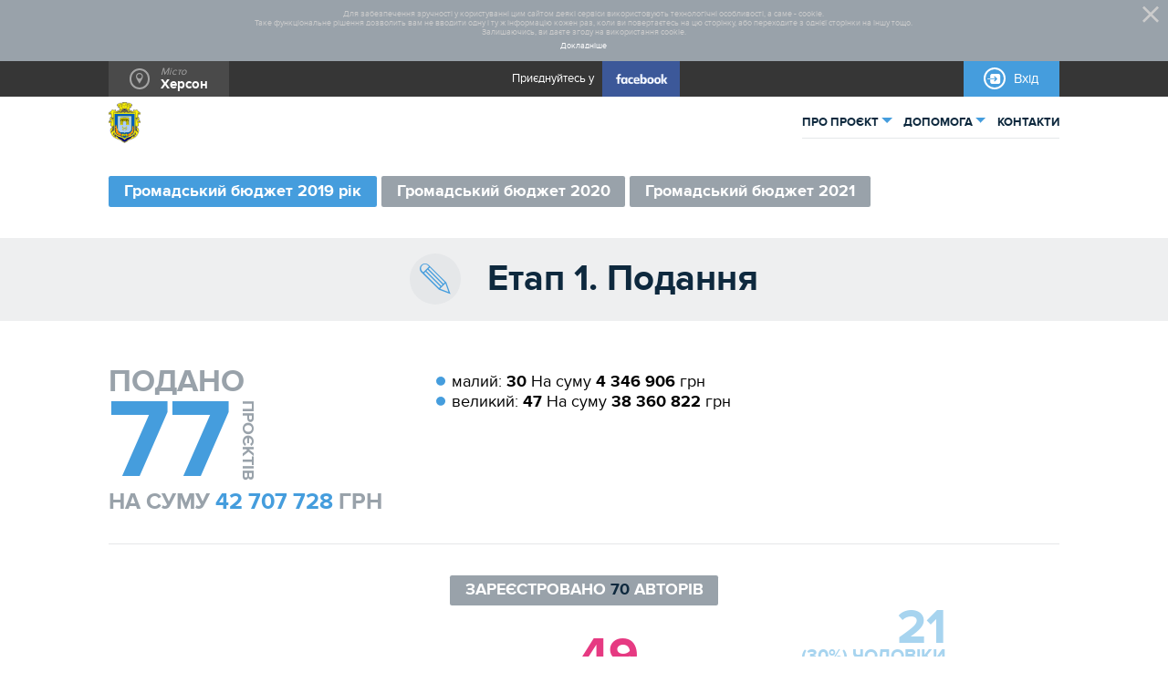

--- FILE ---
content_type: text/html; charset=UTF-8
request_url: https://kherson.pb.org.ua/statistics/308
body_size: 8990
content:
<!doctype html>
<html lang="uk">
<head>
            <!-- Google Analytics -->
        <script>
            (function(i,s,o,g,r,a,m){i['GoogleAnalyticsObject']=r;i[r]=i[r]||function(){
                (i[r].q=i[r].q||[]).push(arguments)},i[r].l=1*new Date();a=s.createElement(o),
                m=s.getElementsByTagName(o)[0];a.async=1;a.src=g;m.parentNode.insertBefore(a,m)
            })(window,document,'script','https://www.google-analytics.com/analytics.js','ga');

            ga('create', 'UA-106748534-37', 'auto');
            ga('send', 'pageview');
        </script>
        <!-- End Google Analytics -->
    
    <meta charset="UTF-8">
        
    <title>Статистика | Громадський Проект Херсон</title>
    <meta name="viewport" content="width=device-width, initial-scale=1.0">
    <meta name="csrf-token" content="BA4FTSuEnPD5iefhp0o8y4wUql9SiyiVEh3AyO4h">

    <meta name="description" content="Бюджет участі – демократичний процес, який надає можливість кожному мешканцю брати участь в розподілі коштів місцевого бюджету через створення проєктів для покращення міста та/або голосування за них."/>
    <meta property="og:title" content="Статистика | Громадський Проект Херсон"/>

    <meta property="og:site_name" content="Громадський Проект"/>
    <meta property="og:description" content="Бюджет участі – демократичний процес, який надає можливість кожному мешканцю брати участь в розподілі коштів місцевого бюджету через створення проєктів для покращення міста та/або голосування за них."/>
    <meta property="og:url" content="https://kherson.pb.org.ua/statistics/308"/>
    <meta property="og:image" content="https://kherson.pb.org.ua/assets/app/img/sharing.png"/>
    <meta property="og:type" content="website"/>
    <meta property="og:locale" content="en_US"/>
    <meta property="vk:image" content="https://kherson.pb.org.ua/assets/app/img/sharing.png"/>
    
    

    
    <link rel="icon" type="image/png" href="/favicon.png" sizes="16x16"/>
    <link rel="stylesheet" href="https://kherson.pb.org.ua/assets/app/css/app.css">
    <script defer src="https://kherson.pb.org.ua/assets/app/js/modernizr.js"></script>
    <script defer src="https://kherson.pb.org.ua/assets/app/js/app.js"></script>

    <script type="text/javascript">
        window.City = {
            name: "Херсон",
            id:    153
        };
    </script>

    </head>

<body id="body">

<section class="global-auth " id="global-auth" v-if="placed"
         :class="['global-auth', , {show: visible, loading: loading, wide: displayWide}]">
    <div class="pale"></div>
    <div class="aligner">
        <div class="auth-popup">
            <button class="close" v-on:click="hide"></button>

            <login-ui inline-template v-if="mode === 'login'" :success-message="successMessage"
                      v-on:loading-start="loadStart" v-on:loading-stop="loadStop"
                      v-on:show-register="showRegister" v-on:hide="hide" v-on:oauth="showOauth">
                <div class="login-ui">
                                        <h1>Вхід та реєстрація</h1>

                    <div class="variants">

                                                    <div class="col col-external">
                                <div class="description">
                                    Реєстрація або вхід через додаток партнерів. Щоб заеєструватися або увійти, якщо у вас немає пароля, оберіть один із методів                                </div>
                                                                    <div class="variant bank_id">
                                        <div class="cnt bank-id">
    <p>
        Ввійти за допомогою BankID для клієнтів ПриватБанку, банку ПІВДЕННИЙ, КОНКОРД банку, Монобанк, власників MobileID для абонентів Vodafone, Lifecell та власників ЕЦП.

        
    </p>
    <a href="https://kherson.pb.org.ua/auth/privat/attempt" data-mode="popup"
       class="btn no-barba "
       @click.capture.stop.prevent="oauthLogin">
        <span>
            Вхід через
                            <img style="height: 1em; vertical-align: middle" src="https://kherson.pb.org.ua/assets/app/img/bankid-white.svg"
                     alt="">
                    </span>
    </a>
</div>

                                    </div>
                                                                    <div class="variant bank_id">
                                        <div class="cnt bank-id">
    <p>
        Ідентифікація/Верифікація з використанням Системи BankID НБУ”:

                    <span class="banks-help" title="Ощадбанк, Радабанк, Кредобанк, Мотор-банк, Банк Восток, Ідея Банк, Монобанк, ПУМБ, Банк Південний, ПриватБанк, Асвіо Банк, Конкорд, Форвард Банк, Альфа Банк, Акорд Банк, А-Банк, ОТП Банк, Альянс Банк, Гранд Банк, MTB БАНК, Банк Глобус, ПРАВЕКС БАНК, ТАСКОМБАНК, СБЕРБАНК, Райффайзен Банк Аваль, АЛЬТБАНК, МЕГАБАНК, УКРСІББАНК, IZIBANK, УКРГАЗБАНК, КРИСТАЛБАНК, Комерційний Індустріальний Банк, БАНК ВОСТОК, Ідея Банк, ГЛОБУС, БАНК 3/4, Банк Кредит Дніпро, АЙБОКС БАНК, Полтава-банк, РВС БАНК">
                <svg xmlns="http://www.w3.org/2000/svg" width="24" height="24" viewBox="0 0 24 24">
                    <path d="M11 17h2v-6h-2v6zm1-15C6.48 2 2 6.48 2 12s4.48 10 10 10 10-4.48 10-10S17.52 2 12 2zm0 18c-4.41 0-8-3.59-8-8s3.59-8 8-8 8 3.59 8 8-3.59 8-8 8zM11 9h2V7h-2v2z"/>
                </svg>
            </span>
        
    </p>
    <a href="https://auth.pb.org.ua/auth/nbu/auth?from=https://kherson.pb.org.ua&amp;tech_name=kherson" data-mode="popup"
       class="btn no-barba inverted"
       @click.capture.stop.prevent="oauthLogin">
        <span>
            Вхід через
                            <img style="height: 1em; vertical-align: middle" src="https://kherson.pb.org.ua/assets/app/img/logo_nbu.png"
                     alt="">
                    </span>
    </a>
</div>

                                    </div>
                                                                                                    <div class="variant">
                                        <div class="cnt">
                                            <p>Ввійти через MobileID</p>
                                                                                            <a href="https://kherson.pb.org.ua/auth/kyivstar/attempt" data-mode="popup" class="btn no-barba " @click.capture.stop.prevent="oauthLogin">
    <span>
        Kyivstar
    </span>
</a>
                                                                                            <a href="https://kherson.pb.org.ua/auth/vodafone/attempt" data-mode="popup" class="btn no-barba " @click.capture.stop.prevent="oauthLogin">
    <span>
        Vodafone
    </span>
</a>
                                                                                            <a href="https://kherson.pb.org.ua/auth/lifecell/attempt" data-mode="popup" class="btn no-barba " @click.capture.stop.prevent="oauthLogin">
    <span>
        Lifecell
    </span>
</a>
                                                                                    </div>
                                    </div>
                                                                <div class="agree-passive">
                                    Реєструючись на сайті я погоджуюсь з <a href='https://kherson.pb.org.ua/eula' v-on:click.stop.prevent='showEulaPopup'>умовами участі</a> та даю згоду на обробку персональних даних                                </div>
                            </div>
                        
                                                    <div class="col col-basic">
                                <div class="description">
                                    Якщо ви вже зареєстровані в системі, увійдіть за допомогою логіна (телефону або номера паспорта) і пароля від «Громадського проекту»                                </div>
                                <div class="variant basic">
                                    <div v-if="successMessage" class="alert alert-success">
                                        <div class="wrap">{{ successMessage }}</div>
                                    </div>
                                    <login-form inline-template>
    <form action="https://kherson.pb.org.ua/login/mail"
          method="POST"
          class="register-form"
          v-form v-on:submit.stop.prevent="onSubmit">

    <input type="hidden" name="_token" value="BA4FTSuEnPD5iefhp0o8y4wUql9SiyiVEh3AyO4h">

    <div class="form-group" :class="{error: typeof errors['email'] != 'undefined'}"  >
    
    <label for="email" class="control-label required">СЕРІЯ ТА НОМЕР ПАСПОРТА АБО НОМЕР ТЕЛЕФОНУ</label>
    <input class="input" placeholder="Серія та номер паспорта або номер телефону" required="required" name="email" type="text" id="email">
    <div class="error-holder">
    <div class="error-block">
        
        <div class="help"  v-for="error in errors['email']"  v-text="Array.isArray(error) ? error[0] : error"></div>

    </div>
</div>
    
    


        </div>
    
    <div class="form-group" :class="{error: typeof errors['password'] != 'undefined'}"  >
    
    <label for="password" class="control-label required">ПАРОЛЬ</label>
    <input class="input" placeholder="Пароль" required="required" minlength="5" name="password" type="password" id="password">
    <div class="error-holder">
    <div class="error-block">
        
        <div class="help"  v-for="error in errors['password']"  v-text="Array.isArray(error) ? error[0] : error"></div>

    </div>
</div>
    
    


        </div>
    
    <div class="checkbox">
    <label>
        <input id="remember" placeholder="что-то2" name="remember" type="checkbox" value="1">
        <span>
            Залишатись в системi
        </span>
    </label>

    <a href="https://kherson.pb.org.ua/password/reset">
        Нема паролю? - Отримайте новий
    </a>
</div>
    <div class="actions">
    <button class="btn">
        ВХІД
    </button>
    </div>

    </form>
</login-form>
                                </div>
                            </div>
                        
                    </div>
                </div>
            </login-ui>
            <component v-bind:is="registerUi" v-if="mode === 'register'"
                       v-on:loading-start="loadStart" v-on:loading-stop="loadStop"
                       v-on:show-login="showLogin" v-on:hide="hide" v-on:success="setSuccessMessage">
            </component>
            <iframe class="oauth-frame" v-bind:src="oauthFrameSrc" v-if="oauthFrameSrc" frameborder="0"></iframe>
        </div>
    </div>
</section><div class="body-container slim-footer" data-csrf="BA4FTSuEnPD5iefhp0o8y4wUql9SiyiVEh3AyO4h">
    
    <header id="header" class="auth-depended">
        <div id="cookieDisclaimer">
    <div class="container"></div>
    <span class="close"></span>
</div>
<div class="top">
    <div class="container">
        <div class="city">
            <div class="wrap">
                <div class="label">Місто</div>
                <strong>Херсон</strong>
            </div>
                                            </div>
        <div class="fb desktop-only">
            <span>Приєднуйтесь у</span>
            <a target="_blank" href="https://www.facebook.com/socialboost.org">
                <img src="https://kherson.pb.org.ua/assets/app/img/fb.png" alt="fb">
            </a>
        </div>
        <div class="cab">
                            <a href="https://kherson.pb.org.ua/login" onclick="auth.ui.show(event)" class="login">Вхід</a>
                    </div>
    </div>
</div>

        <div class="nav-container">
            <div class="container">
                <a title="повернутись на головну" class="logo" href="https://kherson.pb.org.ua" data-noscroll="true">
                    <img src="https://s.pb.org.ua/kherson.pb.org.ua/city/153/logo/15601098644585_coat-of-arms-of-kherson-svg-28438027b5f102b5414f6932011e6db5.png?s=9b56619cea0d58443834636acea779ab" alt="повернутись на головну">
                </a>

                <nav class="nav">
    <ul>
                                                                                                <li class="dropdown">
                                            <span>ПРО ПРОЄКТ</span>
                                                                <div class="subnav">
                            <ul>
                                                                                                            <li>
                                            <a href="https://kherson.pb.org.ua/about"
                                               target="_self">Загальна інформація</a>
                                        </li>
                                                                                                                                                <li>
                                            <a href="https://kherson.pb.org.ua/statistics"
                                               target="_self">Статистика</a>
                                        </li>
                                                                                                                                                <li>
                                            <a href="https://kherson.pb.org.ua/projects/implemented/map"
                                               target="_self">Реалізовані проєкти</a>
                                        </li>
                                                                                                </ul>
                        </div>
                                                        </li>
                                                <li class="dropdown">
                                            <span>ДОПОМОГА</span>
                                                                <div class="subnav">
                            <ul>
                                                                                                            <li>
                                            <a href="https://kherson.pb.org.ua/help/base"
                                               target="_self">Нормативно-правова база</a>
                                        </li>
                                                                                                                                                <li>
                                            <a href="https://kherson.pb.org.ua/pages/rules"
                                               target="_self">Правила участі</a>
                                        </li>
                                                                                                                                                                                                                                                                                        <li>
                                            <a href="https://kherson.pb.org.ua/help/info"
                                               target="_self">Довідкова інформація</a>
                                        </li>
                                                                                                                                                                    </ul>
                        </div>
                                                        </li>
                                                <li class="">
                                            <a href="https://kherson.pb.org.ua/contacts">КОНТАКТИ</a>
                                                                            </li>
                    
            </ul>
</nav>

<button class="menu-burger">
    <span></span>
    <span></span>
    <span></span>
    <span></span>
</button>            </div>
        </div>
    </header>


    <div id="content">
                        
        
        <div class="container main-content-wrapper wide">
            
    <div class="page page-statistics" data-page="statistics">

        
            <div class="container sessions">

                <ul>
                                            <li>
                            <a class="active"
                               href="https://kherson.pb.org.ua/statistics/308">
                                Громадський бюджет 2019 рік
                            </a>
                        </li>
                                            <li>
                            <a class=""
                               href="https://kherson.pb.org.ua/statistics/460">
                                Громадський бюджет 2020
                            </a>
                        </li>
                                            <li>
                            <a class=""
                               href="https://kherson.pb.org.ua/statistics/751">
                                Громадський бюджет 2021
                            </a>
                        </li>
                                    </ul>

            </div>

            
                                                            <section class="stage stage1">

    <div class="stage-title stage1">
        <h1><span class="icon"></span> Етап 1. Подання</h1>
    </div>

    <div class="stat-brief">
        <div class="container">

            <div class="wrap">
                <div class="total">
                    <div class="cnt">
                        <div class="submited">Подано</div>
                        <div class="num">
                            <strong>77</strong>
                            <span class="projects">проєктів</span>
                        </div>
                        <div class="sum">На суму <strong>42 707 728</strong>
                            грн                        </div>
                    </div>
                </div>

                                    <div class="divisions">
                        <ul>
                                                            <li>
                                    малий: <strong>30</strong> На суму <strong>4 346 906</strong> грн                                </li>
                                                            <li>
                                    великий: <strong>47</strong> На суму <strong>38 360 822</strong> грн                                </li>
                                                    </ul>
                    </div>
                
            </div>
        </div>
    </div>

    <div class="stat-authors">
        <div class="num">
            <div class="wrap">
                <span>ЗАРЕЄСТРОВАНО <strong>70</strong> Авторів</span>
            </div>
        </div>
        <div class="gender">
            <div class="female">
                <strong>49</strong>
                <div class="tip">(70%) Жінки</div>
            </div>
            <div class="male">
                <strong>21</strong>
                <div class="tip">(30%) Чоловіки</div>
            </div>
        </div>
    </div>

    <div class="stat-age">

        <div class="container">
            <h2>ВІК АВТОРІВ</h2>
            <div class="graph">

                <div class="canvas">
                                                                                                                                                                                                                                                                    
                                                                    
                        <div data-num="1"
                             class="col small"
                             style="height: 2.2930243784697%">
                            <span class="label">
                                1
                                <small>(1%)</small>
                            </span>
                        </div>
                                                                    
                        <div data-num="9"
                             class="col "
                             style="height: 29.809316920106%">
                            <span class="label">
                                9
                                <small>(13%)</small>
                            </span>
                        </div>
                                                                    
                        <div data-num="27"
                             class="col "
                             style="height: 89.427950760319%">
                            <span class="label">
                                27
                                <small>(39%)</small>
                            </span>
                        </div>
                                                                    
                        <div data-num="29"
                             class="col "
                             style="height: 94.013999517258%">
                            <span class="label">
                                29
                                <small>(41%)</small>
                            </span>
                        </div>
                                                                    
                        <div data-num="4"
                             class="col "
                             style="height: 13.758146270818%">
                            <span class="label">
                                4
                                <small>(6%)</small>
                            </span>
                        </div>
                                    </div>
                <div class="legend">
                    <div>до 25 років</div>
                    <div>26-35 років</div>
                    <div>36-45 років</div>
                    <div>46-65 років</div>
                    <div>старше 65 років</div>
                </div>

            </div>
        </div>

    </div>

    <div class="stat-cat">

        <div class="container">
            <h2>ПОДАНО ПРОЄКТІВ ЗА КАТЕГОРІЯМИ</h2>

            <div class="categories-graphs">
            <ul class="divisions-tabs">
            <li>
                <button class="btn" data-target="all">ВСЬОГО ЗА КАТЕГОРІЯМИ</button>
            </li>
                            <li>
                    <button class="btn"
                            data-target="malii">малий</button>
                </li>
                            <li>
                    <button class="btn"
                            data-target="velikii">великий</button>
                </li>
                    </ul>
    
    <div class="categories-general categories-division division-all">
                    <h3>ВСЬОГО ЗА КАТЕГОРІЯМИ</h3>
                <ul class="categories-stats">
                                                                                                                    
            <li>
            <div class="category-tag filled color-boston-blue icon-roads"
                 data-percent="6%"
                 style="width: calc(32rem + (100% - 32rem) * 0.17233138608603)">
                Дорожнє господарство
                <span class="percent">5
                    (6%
                    )</span>
            </div>
        </li>
            <li>
            <div class="category-tag filled color-mongoose icon-energy"
                 data-percent="0%"
                 style="width: calc(32rem + (100% - 32rem) * 0)">
                Енергозбереження
                <span class="percent">0
                    (0%
                    )</span>
            </div>
        </li>
            <li>
            <div class="category-tag filled color-purple-heart icon-municipal"
                 data-percent="21%"
                 style="width: calc(32rem + (100% - 32rem) * 0.55177907594264)">
                Комунальне господарство
                <span class="percent">16
                    (21%
                    )</span>
            </div>
        </li>
            <li>
            <div class="category-tag filled color-persian-green icon-culture"
                 data-percent="8%"
                 style="width: calc(32rem + (100% - 32rem) * 0.2068507700478)">
                Культура
                <span class="percent">6
                    (8%
                    )</span>
            </div>
        </li>
            <li>
            <div class="category-tag filled color-key-lime-pie icon-environment"
                 data-percent="0%"
                 style="width: calc(32rem + (100% - 32rem) * 0)">
                Навколишнє середовище
                <span class="percent">0
                    (0%
                    )</span>
            </div>
        </li>
            <li>
            <div class="category-tag filled color-viking icon-education"
                 data-percent="38%"
                 style="width: calc(32rem + (100% - 32rem) * 1)">
                Освіта
                <span class="percent">29
                    (38%
                    )</span>
            </div>
        </li>
            <li>
            <div class="category-tag filled color-blaze-orange icon-sport"
                 data-percent="22%"
                 style="width: calc(32rem + (100% - 32rem) * 0.58629845990441)">
                Спорт
                <span class="percent">17
                    (22%
                    )</span>
            </div>
        </li>
            <li>
            <div class="category-tag filled color-bay-of-many icon-telecom"
                 data-percent="1%"
                 style="width: calc(32rem + (100% - 32rem) * 0.034519383961763)">
                Телекомунікації, зв’язок та інформаційні технології
                <span class="percent">1
                    (1%
                    )</span>
            </div>
        </li>
            <li>
            <div class="category-tag filled color-oslo-gray icon-other"
                 data-percent="4%"
                 style="width: calc(32rem + (100% - 32rem) * 0.10355815188529)">
                Інше
                <span class="percent">3
                    (4%
                    )</span>
            </div>
        </li>
    </ul>    </div>
                        <div class="categories-division division-malii">
                <h3>Малий</h3>
                <ul class="categories-stats">
                                                                                                                    
            <li>
            <div class="category-tag filled color-boston-blue icon-roads"
                 data-percent="0%"
                 style="width: calc(32rem + (100% - 32rem) * 0)">
                Дорожнє господарство
                <span class="percent">0
                    (0%
                    )</span>
            </div>
        </li>
            <li>
            <div class="category-tag filled color-mongoose icon-energy"
                 data-percent="0%"
                 style="width: calc(32rem + (100% - 32rem) * 0)">
                Енергозбереження
                <span class="percent">0
                    (0%
                    )</span>
            </div>
        </li>
            <li>
            <div class="category-tag filled color-purple-heart icon-municipal"
                 data-percent="12%"
                 style="width: calc(32rem + (100% - 32rem) * 1)">
                Комунальне господарство
                <span class="percent">9
                    (12%
                    )</span>
            </div>
        </li>
            <li>
            <div class="category-tag filled color-persian-green icon-culture"
                 data-percent="6%"
                 style="width: calc(32rem + (100% - 32rem) * 0.5551753635586)">
                Культура
                <span class="percent">5
                    (6%
                    )</span>
            </div>
        </li>
            <li>
            <div class="category-tag filled color-key-lime-pie icon-environment"
                 data-percent="0%"
                 style="width: calc(32rem + (100% - 32rem) * 0)">
                Навколишнє середовище
                <span class="percent">0
                    (0%
                    )</span>
            </div>
        </li>
            <li>
            <div class="category-tag filled color-viking icon-education"
                 data-percent="12%"
                 style="width: calc(32rem + (100% - 32rem) * 1)">
                Освіта
                <span class="percent">9
                    (12%
                    )</span>
            </div>
        </li>
            <li>
            <div class="category-tag filled color-blaze-orange icon-sport"
                 data-percent="6%"
                 style="width: calc(32rem + (100% - 32rem) * 0.5551753635586)">
                Спорт
                <span class="percent">5
                    (6%
                    )</span>
            </div>
        </li>
            <li>
            <div class="category-tag filled color-bay-of-many icon-telecom"
                 data-percent="0%"
                 style="width: calc(32rem + (100% - 32rem) * 0)">
                Телекомунікації, зв’язок та інформаційні технології
                <span class="percent">0
                    (0%
                    )</span>
            </div>
        </li>
            <li>
            <div class="category-tag filled color-oslo-gray icon-other"
                 data-percent="3%"
                 style="width: calc(32rem + (100% - 32rem) * 0.2224123182207)">
                Інше
                <span class="percent">2
                    (3%
                    )</span>
            </div>
        </li>
    </ul>            </div>
                    <div class="categories-division division-velikii">
                <h3>Великий</h3>
                <ul class="categories-stats">
                                                                                                                    
            <li>
            <div class="category-tag filled color-boston-blue icon-roads"
                 data-percent="6%"
                 style="width: calc(32rem + (100% - 32rem) * 0.24990373507894)">
                Дорожнє господарство
                <span class="percent">5
                    (6%
                    )</span>
            </div>
        </li>
            <li>
            <div class="category-tag filled color-mongoose icon-energy"
                 data-percent="0%"
                 style="width: calc(32rem + (100% - 32rem) * 0)">
                Енергозбереження
                <span class="percent">0
                    (0%
                    )</span>
            </div>
        </li>
            <li>
            <div class="category-tag filled color-purple-heart icon-municipal"
                 data-percent="9%"
                 style="width: calc(32rem + (100% - 32rem) * 0.35001925298421)">
                Комунальне господарство
                <span class="percent">7
                    (9%
                    )</span>
            </div>
        </li>
            <li>
            <div class="category-tag filled color-persian-green icon-culture"
                 data-percent="1%"
                 style="width: calc(32rem + (100% - 32rem) * 0.050057758952638)">
                Культура
                <span class="percent">1
                    (1%
                    )</span>
            </div>
        </li>
            <li>
            <div class="category-tag filled color-key-lime-pie icon-environment"
                 data-percent="0%"
                 style="width: calc(32rem + (100% - 32rem) * 0)">
                Навколишнє середовище
                <span class="percent">0
                    (0%
                    )</span>
            </div>
        </li>
            <li>
            <div class="category-tag filled color-viking icon-education"
                 data-percent="26%"
                 style="width: calc(32rem + (100% - 32rem) * 1)">
                Освіта
                <span class="percent">20
                    (26%
                    )</span>
            </div>
        </li>
            <li>
            <div class="category-tag filled color-blaze-orange icon-sport"
                 data-percent="16%"
                 style="width: calc(32rem + (100% - 32rem) * 0.59992298806315)">
                Спорт
                <span class="percent">12
                    (16%
                    )</span>
            </div>
        </li>
            <li>
            <div class="category-tag filled color-bay-of-many icon-telecom"
                 data-percent="1%"
                 style="width: calc(32rem + (100% - 32rem) * 0.050057758952638)">
                Телекомунікації, зв’язок та інформаційні технології
                <span class="percent">1
                    (1%
                    )</span>
            </div>
        </li>
            <li>
            <div class="category-tag filled color-oslo-gray icon-other"
                 data-percent="1%"
                 style="width: calc(32rem + (100% - 32rem) * 0.050057758952638)">
                Інше
                <span class="percent">1
                    (1%
                    )</span>
            </div>
        </li>
    </ul>            </div>
            </div>        </div>
    </div>


</section>                                                                                                                                <section class="stage stage3">

    <div class="stage-title stage3">
        <h1><span class="icon"></span> Етап 3. Голосування</h1>
    </div>

    <div class="container">
        <div class="vote-stats">

            <div class="vote-stat voters">
                <div class="icon"><img src="https://kherson.pb.org.ua/assets/app/img/stats/voters.svg" alt=""></div>
                <div class="num">8 595</div>
                <div class="type">Осіб всього проголосувало</div>
            </div>


            <div class="vote-stat votes">
                <div class="icon"><img src="https://kherson.pb.org.ua/assets/app/img/stats/vote.svg" alt=""></div>
                <div class="num">17 057</div>
                <div class="type">Віддано голосів</div>
            </div>


            <div class="vote-stat voters">
                <div class="icon"><img src="https://kherson.pb.org.ua/assets/app/img/stats/onvote.svg" alt=""></div>
                <div class="num">73</div>
                <div class="type">Проєкти на голосуванні</div>
            </div>

        </div>
    </div>

    <div class="stat-cat">

        <div class="container">
            <h2>Голосів за категоріями</h2>
            <div class="categories-graphs">
            <ul class="divisions-tabs">
            <li>
                <button class="btn" data-target="all">ВСЬОГО ЗА КАТЕГОРІЯМИ</button>
            </li>
                            <li>
                    <button class="btn"
                            data-target="malii">малий</button>
                </li>
                            <li>
                    <button class="btn"
                            data-target="velikii">великий</button>
                </li>
                    </ul>
    
    <div class="categories-general categories-division division-all">
                    <h3>ВСЬОГО ЗА КАТЕГОРІЯМИ</h3>
                <ul class="categories-stats">
                                                                                                                    
            <li>
            <div class="category-tag filled color-boston-blue icon-roads"
                 data-percent="2%"
                 style="width: calc(32rem + (100% - 32rem) * 0.037639493096274)">
                Дорожнє господарство
                <span class="percent">340
                    (2%
                    )</span>
            </div>
        </li>
            <li>
            <div class="category-tag filled color-mongoose icon-energy"
                 data-percent="0%"
                 style="width: calc(32rem + (100% - 32rem) * 0)">
                Енергозбереження
                <span class="percent">0
                    (0%
                    )</span>
            </div>
        </li>
            <li>
            <div class="category-tag filled color-purple-heart icon-municipal"
                 data-percent="19%"
                 style="width: calc(32rem + (100% - 32rem) * 0.35502175146586)">
                Комунальне господарство
                <span class="percent">3201
                    (19%
                    )</span>
            </div>
        </li>
            <li>
            <div class="category-tag filled color-persian-green icon-culture"
                 data-percent="3%"
                 style="width: calc(32rem + (100% - 32rem) * 0.055608095328163)">
                Культура
                <span class="percent">501
                    (3%
                    )</span>
            </div>
        </li>
            <li>
            <div class="category-tag filled color-key-lime-pie icon-environment"
                 data-percent="0%"
                 style="width: calc(32rem + (100% - 32rem) * 0)">
                Навколишнє середовище
                <span class="percent">0
                    (0%
                    )</span>
            </div>
        </li>
            <li>
            <div class="category-tag filled color-viking icon-education"
                 data-percent="53%"
                 style="width: calc(32rem + (100% - 32rem) * 1)">
                Освіта
                <span class="percent">9018
                    (53%
                    )</span>
            </div>
        </li>
            <li>
            <div class="category-tag filled color-blaze-orange icon-sport"
                 data-percent="18%"
                 style="width: calc(32rem + (100% - 32rem) * 0.33799886514091)">
                Спорт
                <span class="percent">3048
                    (18%
                    )</span>
            </div>
        </li>
            <li>
            <div class="category-tag filled color-bay-of-many icon-telecom"
                 data-percent="0%"
                 style="width: calc(32rem + (100% - 32rem) * 0.0041611499905428)">
                Телекомунікації, зв’язок та інформаційні технології
                <span class="percent">38
                    (0%
                    )</span>
            </div>
        </li>
            <li>
            <div class="category-tag filled color-oslo-gray icon-other"
                 data-percent="5%"
                 style="width: calc(32rem + (100% - 32rem) * 0.10100245886136)">
                Інше
                <span class="percent">911
                    (5%
                    )</span>
            </div>
        </li>
    </ul>    </div>
                        <div class="categories-division division-malii">
                <h3>Малий</h3>
                <ul class="categories-stats">
                                                                                                                    
            <li>
            <div class="category-tag filled color-boston-blue icon-roads"
                 data-percent="0%"
                 style="width: calc(32rem + (100% - 32rem) * 0)">
                Дорожнє господарство
                <span class="percent">0
                    (0%
                    )</span>
            </div>
        </li>
            <li>
            <div class="category-tag filled color-mongoose icon-energy"
                 data-percent="0%"
                 style="width: calc(32rem + (100% - 32rem) * 0)">
                Енергозбереження
                <span class="percent">0
                    (0%
                    )</span>
            </div>
        </li>
            <li>
            <div class="category-tag filled color-purple-heart icon-municipal"
                 data-percent="8%"
                 style="width: calc(32rem + (100% - 32rem) * 0.87854710556186)">
                Комунальне господарство
                <span class="percent">1321
                    (8%
                    )</span>
            </div>
        </li>
            <li>
            <div class="category-tag filled color-persian-green icon-culture"
                 data-percent="2%"
                 style="width: calc(32rem + (100% - 32rem) * 0.28149829738933)">
                Культура
                <span class="percent">423
                    (2%
                    )</span>
            </div>
        </li>
            <li>
            <div class="category-tag filled color-key-lime-pie icon-environment"
                 data-percent="0%"
                 style="width: calc(32rem + (100% - 32rem) * 0)">
                Навколишнє середовище
                <span class="percent">0
                    (0%
                    )</span>
            </div>
        </li>
            <li>
            <div class="category-tag filled color-viking icon-education"
                 data-percent="9%"
                 style="width: calc(32rem + (100% - 32rem) * 1)">
                Освіта
                <span class="percent">1503
                    (9%
                    )</span>
            </div>
        </li>
            <li>
            <div class="category-tag filled color-blaze-orange icon-sport"
                 data-percent="6%"
                 style="width: calc(32rem + (100% - 32rem) * 0.69012485811578)">
                Спорт
                <span class="percent">1037
                    (6%
                    )</span>
            </div>
        </li>
            <li>
            <div class="category-tag filled color-bay-of-many icon-telecom"
                 data-percent="0%"
                 style="width: calc(32rem + (100% - 32rem) * 0)">
                Телекомунікації, зв’язок та інформаційні технології
                <span class="percent">0
                    (0%
                    )</span>
            </div>
        </li>
            <li>
            <div class="category-tag filled color-oslo-gray icon-other"
                 data-percent="4%"
                 style="width: calc(32rem + (100% - 32rem) * 0.43132803632236)">
                Інше
                <span class="percent">649
                    (4%
                    )</span>
            </div>
        </li>
    </ul>            </div>
                    <div class="categories-division division-velikii">
                <h3>Великий</h3>
                <ul class="categories-stats">
                                                                                                                    
            <li>
            <div class="category-tag filled color-boston-blue icon-roads"
                 data-percent="2%"
                 style="width: calc(32rem + (100% - 32rem) * 0.045165683159328)">
                Дорожнє господарство
                <span class="percent">340
                    (2%
                    )</span>
            </div>
        </li>
            <li>
            <div class="category-tag filled color-mongoose icon-energy"
                 data-percent="0%"
                 style="width: calc(32rem + (100% - 32rem) * 0)">
                Енергозбереження
                <span class="percent">0
                    (0%
                    )</span>
            </div>
        </li>
            <li>
            <div class="category-tag filled color-purple-heart icon-municipal"
                 data-percent="11%"
                 style="width: calc(32rem + (100% - 32rem) * 0.25011348161598)">
                Комунальне господарство
                <span class="percent">1880
                    (11%
                    )</span>
            </div>
        </li>
            <li>
            <div class="category-tag filled color-persian-green icon-culture"
                 data-percent="0%"
                 style="width: calc(32rem + (100% - 32rem) * 0.010440308669995)">
                Культура
                <span class="percent">78
                    (0%
                    )</span>
            </div>
        </li>
            <li>
            <div class="category-tag filled color-key-lime-pie icon-environment"
                 data-percent="0%"
                 style="width: calc(32rem + (100% - 32rem) * 0)">
                Навколишнє середовище
                <span class="percent">0
                    (0%
                    )</span>
            </div>
        </li>
            <li>
            <div class="category-tag filled color-viking icon-education"
                 data-percent="44%"
                 style="width: calc(32rem + (100% - 32rem) * 1)">
                Освіта
                <span class="percent">7515
                    (44%
                    )</span>
            </div>
        </li>
            <li>
            <div class="category-tag filled color-blaze-orange icon-sport"
                 data-percent="12%"
                 style="width: calc(32rem + (100% - 32rem) * 0.26758965047662)">
                Спорт
                <span class="percent">2011
                    (12%
                    )</span>
            </div>
        </li>
            <li>
            <div class="category-tag filled color-bay-of-many icon-telecom"
                 data-percent="0%"
                 style="width: calc(32rem + (100% - 32rem) * 0.0049931911030413)">
                Телекомунікації, зв’язок та інформаційні технології
                <span class="percent">38
                    (0%
                    )</span>
            </div>
        </li>
            <li>
            <div class="category-tag filled color-oslo-gray icon-other"
                 data-percent="2%"
                 style="width: calc(32rem + (100% - 32rem) * 0.034952337721289)">
                Інше
                <span class="percent">262
                    (2%
                    )</span>
            </div>
        </li>
    </ul>            </div>
            </div>        </div>
    </div>

</section>                                                                <section class="stage stage4">

    <div class="stage-title stage4">
        <h1><span class="icon"></span> Етап 4. Визначення переможців</h1>
    </div>

    <div class="container">
        <div class="stat-winners-brief">
            <div class="passed-stats">
                <div class="legend">
                    <img src="https://kherson.pb.org.ua/assets/app/img/stats/pass-b.svg" alt="">
                     Переможці                </div>
                <div class="passed">
                    <div class="num">18</div>
                    <div class="info">
                        <div class="type">проєктів</div>
                        <div class="sum">На суму 9 747 668 грн</div>
                    </div>
                </div>
                                                                    <div class="passed">
                                <div class="num">7</div>
                                <div class="info">
                                    <div class="type">малий</div>
                                    <div class="sum">На суму 1 156 142 грн</div>
                                </div>
                            </div>
                                                    <div class="passed">
                                <div class="num">11</div>
                                <div class="info">
                                    <div class="type">великий</div>
                                    <div class="sum">На суму 8 591 526 грн</div>
                                </div>
                            </div>
                                                    </div>
            <div class="general">
                <div class="declined">
                    <img src="https://kherson.pb.org.ua/assets/app/img/stats/fail-b.svg" alt="">
                    <div class="stat">
                        <div class="type">Відхилені</div>
                        <div class="num">4</div>
                    </div>
                </div>
                <div class="voted">
                    <img src="https://kherson.pb.org.ua/assets/app/img/stats/pending-b.svg" alt="">
                    <div class="stat">
                        <div class="type">На голосуванні</div>
                        <div class="num">73</div>
                    </div>
                </div>
            </div>
        </div>
    </div>

    <div class="stat-cat">

        <div class="container">
            <h2>Проєкти-переможці за категоріями </h2>
            <div class="categories-graphs">
            <ul class="divisions-tabs">
            <li>
                <button class="btn" data-target="all">ВСЬОГО ЗА КАТЕГОРІЯМИ</button>
            </li>
                            <li>
                    <button class="btn"
                            data-target="malii">малий</button>
                </li>
                            <li>
                    <button class="btn"
                            data-target="velikii">великий</button>
                </li>
                    </ul>
    
    <div class="categories-general categories-division division-all">
                    <h3>ВСЬОГО ЗА КАТЕГОРІЯМИ</h3>
                <ul class="categories-stats">
                                                                                                                    
            <li>
            <div class="category-tag filled color-boston-blue icon-roads"
                 data-percent="0%"
                 style="width: calc(32rem + (100% - 32rem) * 0)">
                Дорожнє господарство
                <span class="percent">0
                    (0%
                    )</span>
            </div>
        </li>
            <li>
            <div class="category-tag filled color-mongoose icon-energy"
                 data-percent="0%"
                 style="width: calc(32rem + (100% - 32rem) * 0)">
                Енергозбереження
                <span class="percent">0
                    (0%
                    )</span>
            </div>
        </li>
            <li>
            <div class="category-tag filled color-purple-heart icon-municipal"
                 data-percent="11%"
                 style="width: calc(32rem + (100% - 32rem) * 0.18180330551465)">
                Комунальне господарство
                <span class="percent">2
                    (11%
                    )</span>
            </div>
        </li>
            <li>
            <div class="category-tag filled color-persian-green icon-culture"
                 data-percent="6%"
                 style="width: calc(32rem + (100% - 32rem) * 0.090983472426771)">
                Культура
                <span class="percent">1
                    (6%
                    )</span>
            </div>
        </li>
            <li>
            <div class="category-tag filled color-key-lime-pie icon-environment"
                 data-percent="0%"
                 style="width: calc(32rem + (100% - 32rem) * 0)">
                Навколишнє середовище
                <span class="percent">0
                    (0%
                    )</span>
            </div>
        </li>
            <li>
            <div class="category-tag filled color-viking icon-education"
                 data-percent="61%"
                 style="width: calc(32rem + (100% - 32rem) * 1)">
                Освіта
                <span class="percent">11
                    (61%
                    )</span>
            </div>
        </li>
            <li>
            <div class="category-tag filled color-blaze-orange icon-sport"
                 data-percent="17%"
                 style="width: calc(32rem + (100% - 32rem) * 0.27278677794142)">
                Спорт
                <span class="percent">3
                    (17%
                    )</span>
            </div>
        </li>
            <li>
            <div class="category-tag filled color-bay-of-many icon-telecom"
                 data-percent="0%"
                 style="width: calc(32rem + (100% - 32rem) * 0)">
                Телекомунікації, зв’язок та інформаційні технології
                <span class="percent">0
                    (0%
                    )</span>
            </div>
        </li>
            <li>
            <div class="category-tag filled color-oslo-gray icon-other"
                 data-percent="6%"
                 style="width: calc(32rem + (100% - 32rem) * 0.090983472426771)">
                Інше
                <span class="percent">1
                    (6%
                    )</span>
            </div>
        </li>
    </ul>    </div>
                        <div class="categories-division division-malii">
                <h3>Малий</h3>
                <ul class="categories-stats">
                                                                                                                    
            <li>
            <div class="category-tag filled color-boston-blue icon-roads"
                 data-percent="0%"
                 style="width: calc(32rem + (100% - 32rem) * 0)">
                Дорожнє господарство
                <span class="percent">0
                    (0%
                    )</span>
            </div>
        </li>
            <li>
            <div class="category-tag filled color-mongoose icon-energy"
                 data-percent="0%"
                 style="width: calc(32rem + (100% - 32rem) * 0)">
                Енергозбереження
                <span class="percent">0
                    (0%
                    )</span>
            </div>
        </li>
            <li>
            <div class="category-tag filled color-purple-heart icon-municipal"
                 data-percent="6%"
                 style="width: calc(32rem + (100% - 32rem) * 0.5004500450045)">
                Комунальне господарство
                <span class="percent">1
                    (6%
                    )</span>
            </div>
        </li>
            <li>
            <div class="category-tag filled color-persian-green icon-culture"
                 data-percent="6%"
                 style="width: calc(32rem + (100% - 32rem) * 0.5004500450045)">
                Культура
                <span class="percent">1
                    (6%
                    )</span>
            </div>
        </li>
            <li>
            <div class="category-tag filled color-key-lime-pie icon-environment"
                 data-percent="0%"
                 style="width: calc(32rem + (100% - 32rem) * 0)">
                Навколишнє середовище
                <span class="percent">0
                    (0%
                    )</span>
            </div>
        </li>
            <li>
            <div class="category-tag filled color-viking icon-education"
                 data-percent="11%"
                 style="width: calc(32rem + (100% - 32rem) * 1)">
                Освіта
                <span class="percent">2
                    (11%
                    )</span>
            </div>
        </li>
            <li>
            <div class="category-tag filled color-blaze-orange icon-sport"
                 data-percent="11%"
                 style="width: calc(32rem + (100% - 32rem) * 1)">
                Спорт
                <span class="percent">2
                    (11%
                    )</span>
            </div>
        </li>
            <li>
            <div class="category-tag filled color-bay-of-many icon-telecom"
                 data-percent="0%"
                 style="width: calc(32rem + (100% - 32rem) * 0)">
                Телекомунікації, зв’язок та інформаційні технології
                <span class="percent">0
                    (0%
                    )</span>
            </div>
        </li>
            <li>
            <div class="category-tag filled color-oslo-gray icon-other"
                 data-percent="6%"
                 style="width: calc(32rem + (100% - 32rem) * 0.5004500450045)">
                Інше
                <span class="percent">1
                    (6%
                    )</span>
            </div>
        </li>
    </ul>            </div>
                    <div class="categories-division division-velikii">
                <h3>Великий</h3>
                <ul class="categories-stats">
                                                                                                                    
            <li>
            <div class="category-tag filled color-boston-blue icon-roads"
                 data-percent="0%"
                 style="width: calc(32rem + (100% - 32rem) * 0)">
                Дорожнє господарство
                <span class="percent">0
                    (0%
                    )</span>
            </div>
        </li>
            <li>
            <div class="category-tag filled color-mongoose icon-energy"
                 data-percent="0%"
                 style="width: calc(32rem + (100% - 32rem) * 0)">
                Енергозбереження
                <span class="percent">0
                    (0%
                    )</span>
            </div>
        </li>
            <li>
            <div class="category-tag filled color-purple-heart icon-municipal"
                 data-percent="6%"
                 style="width: calc(32rem + (100% - 32rem) * 0.1112)">
                Комунальне господарство
                <span class="percent">1
                    (6%
                    )</span>
            </div>
        </li>
            <li>
            <div class="category-tag filled color-persian-green icon-culture"
                 data-percent="0%"
                 style="width: calc(32rem + (100% - 32rem) * 0)">
                Культура
                <span class="percent">0
                    (0%
                    )</span>
            </div>
        </li>
            <li>
            <div class="category-tag filled color-key-lime-pie icon-environment"
                 data-percent="0%"
                 style="width: calc(32rem + (100% - 32rem) * 0)">
                Навколишнє середовище
                <span class="percent">0
                    (0%
                    )</span>
            </div>
        </li>
            <li>
            <div class="category-tag filled color-viking icon-education"
                 data-percent="50%"
                 style="width: calc(32rem + (100% - 32rem) * 1)">
                Освіта
                <span class="percent">9
                    (50%
                    )</span>
            </div>
        </li>
            <li>
            <div class="category-tag filled color-blaze-orange icon-sport"
                 data-percent="6%"
                 style="width: calc(32rem + (100% - 32rem) * 0.1112)">
                Спорт
                <span class="percent">1
                    (6%
                    )</span>
            </div>
        </li>
            <li>
            <div class="category-tag filled color-bay-of-many icon-telecom"
                 data-percent="0%"
                 style="width: calc(32rem + (100% - 32rem) * 0)">
                Телекомунікації, зв’язок та інформаційні технології
                <span class="percent">0
                    (0%
                    )</span>
            </div>
        </li>
            <li>
            <div class="category-tag filled color-oslo-gray icon-other"
                 data-percent="0%"
                 style="width: calc(32rem + (100% - 32rem) * 0)">
                Інше
                <span class="percent">0
                    (0%
                    )</span>
            </div>
        </li>
    </ul>            </div>
            </div>        </div>
    </div>

</section>                                                                <section class="stage stage5">

    <div class="stage-title stage5">
        <h1><span class="icon"></span> Етап 5. Реалізація</h1>
    </div>

    <div class="container">

        <div class="general">
            <div class="production">
                <img src="https://kherson.pb.org.ua/assets/app/img/stats/pending.svg" alt="">
                <div class="stat">
                    <div class="type">
                        проєктів                        <strong>В процесі реалізації</strong>
                    </div>
                    <div class="num">6</div>
                </div>
            </div>
            <div class="ready">
                <img src="https://kherson.pb.org.ua/assets/app/img/stats/pass.svg" alt="">
                <div class="stat">
                    <div class="type">
                        проєктів                        <strong>Вже реалізовано</strong>
                    </div>
                    <div class="num">12</div>
                </div>
            </div>
        </div>

    </div>


</section>                            
        

    </div>

        </div>
    </div>

    <footer id="footer" class="">
    <div class="container">
        <nav>
            <ul>
                            </ul>
        </nav>
        <div class="partners">
            <ul>
                <li>
                    <a href="https://www.usaid.gov/" target="_blank">
                        <img class="usaid" src="https://kherson.pb.org.ua/assets/app/img/partners/usaid.svg" alt="usaid"/>
                    </a>
                </li>
                <li>
                    <a href="http://www.ibser.org.ua/" target="_blank">
                        <img class="ibsed" src="https://kherson.pb.org.ua/assets/app/img/partners/ibsed.svg" alt="ibsed"/>
                    </a>
                </li>
                <li>
                    <a href="http://socialboost.com.ua/" target="_blank">
                        <img class="socialboost" src="https://kherson.pb.org.ua/assets/app/img/partners/socialboost.svg" alt="socialboost"/>
                    </a>
                </li>
                <li>
                    <a href="https://maps.visicom.ua" target="_blank">
                        <img class="visicom" src="https://kherson.pb.org.ua/assets/app/img/partners/visicom.svg" alt="visicom"/>
                    </a>
                </li>
            </ul>
        </div>
    </div>

    <div class="bottom-line">
                © 2026 При використанні матеріалів посилання на сайт обов’язкове. Всі права захищені.
    </div>

</footer>

    
                </div>

</body>
</html>

--- FILE ---
content_type: image/svg+xml
request_url: https://kherson.pb.org.ua/assets/app/img/partners/socialboost.svg
body_size: 2219
content:
<?xml version="1.0" encoding="utf-8"?>
<!-- Generator: Adobe Illustrator 17.0.0, SVG Export Plug-In . SVG Version: 6.00 Build 0)  -->
<!DOCTYPE svg PUBLIC "-//W3C//DTD SVG 1.1//EN" "http://www.w3.org/Graphics/SVG/1.1/DTD/svg11.dtd">
<svg version="1.1" id="Layer_1" xmlns="http://www.w3.org/2000/svg" xmlns:xlink="http://www.w3.org/1999/xlink" x="0px" y="0px"
	 width="418.257px" height="152.438px" viewBox="0 0 418.257 152.438" enable-background="new 0 0 418.257 152.438"
	 xml:space="preserve">
<path fill="#FFFFFF" d="M11.313,86.034v24.945l49.661-49.811V36.22L11.313,86.034z M59.242,0L15.73,43.646v24.943l43.512-43.646V0z"
	/>
<path fill="#FFFFFF" d="M78.205,84.862c2.693,1.59,6.903,2.973,11.251,2.973c5.38,0,8.413-2.558,8.413-6.364
	c0-3.532-2.343-5.608-8.207-7.751c-7.727-2.771-12.629-6.854-12.629-13.567c0-7.687,6.348-13.426,16.491-13.426
	c5.036,0,8.694,1.11,11.109,2.352l-2.002,6.856c-1.724-0.903-4.968-2.221-9.312-2.221c-5.383,0-7.661,2.839-7.661,5.608
	c0,3.6,2.693,5.26,8.903,7.685c8.07,3.043,11.938,7.124,11.938,13.838c0,7.543-5.661,14.052-17.598,14.052
	c-4.966,0-10.073-1.381-12.624-2.98L78.205,84.862z M129.056,59.669c10.004,0,16.697,7.056,16.697,17.297
	c0,12.389-8.695,17.931-17.247,17.931c-9.456,0-16.839-6.51-16.839-17.374C111.667,66.449,118.914,59.669,129.056,59.669
	 M128.848,65.825c-6.003,0-8.417,5.884-8.417,11.489c0,6.507,3.243,11.419,8.351,11.419c4.827,0,8.207-4.705,8.207-11.557
	C136.989,71.916,134.644,65.825,128.848,65.825 M176.248,86.794c-1.657,0.699-3.797,1.317-6.693,1.317
	c-5.798,0-10.281-3.948-10.281-10.865c-0.072-6.163,3.795-10.936,10.281-10.936c3.035,0,5.036,0.626,6.412,1.315l1.522-6.435
	c-1.931-0.827-5.107-1.52-8.213-1.52c-11.797,0-18.695,7.819-18.695,17.923c0,10.449,6.83,17.236,17.318,17.236
	c4.207,0,7.725-0.903,9.519-1.733L176.248,86.794z M192.181,94.137h-8.485v-33.71h8.485V94.137z M187.973,46.378
	c2.898,0,4.69,2.005,4.76,4.638c0,2.49-1.862,4.57-4.83,4.57c-2.827,0-4.692-2.08-4.692-4.57
	C183.211,48.383,185.142,46.378,187.973,46.378 M227.436,86.033c0,3.05,0.138,6.022,0.553,8.104h-7.661l-0.618-3.741h-0.203
	c-2.002,2.627-5.522,4.501-9.937,4.501c-6.766,0-10.558-4.912-10.558-10.036c0-8.448,7.517-12.809,19.938-12.736v-0.551
	c0-2.22-0.897-5.883-6.831-5.883c-3.312,0-6.761,1.034-9.038,2.49l-1.657-5.538c2.486-1.525,6.833-2.974,12.142-2.974
	c10.768,0,13.87,6.853,13.87,14.26V86.033z M219.161,77.662c-6.005-0.07-11.733,1.177-11.733,6.297c0,3.322,2.142,4.847,4.828,4.847
	c3.449,0,5.866-2.22,6.694-4.644c0.211-0.614,0.211-1.24,0.211-1.866V77.662z M236.405,94.137h8.484V44.992h-8.484V94.137z
	 M254.478,48.178c2.687-0.555,7.594-1.037,12.42-1.037c6.205,0,10.145,0.832,13.246,2.972c2.9,1.732,4.832,4.78,4.832,8.798
	c0,4.283-2.691,8.162-7.729,10.033v0.211c4.899,1.24,9.384,5.116,9.384,11.482c0,4.16-1.791,7.404-4.416,9.69
	c-3.314,2.834-8.762,4.294-17.322,4.294c-4.686,0-8.21-0.35-10.415-0.63V48.178z M262.897,66.587h4.347
	c5.932,0,9.173-2.769,9.173-6.713c0-4.428-3.314-6.435-8.689-6.435c-2.485,0-3.936,0.137-4.831,0.351V66.587z M262.897,87.973
	c1.102,0.211,2.553,0.211,4.489,0.211c5.445,0,10.344-2.009,10.344-7.75c0-5.472-4.76-7.686-10.624-7.686h-4.209V87.973z
	 M309.117,59.669c10.007,0,16.701,7.056,16.701,17.297c0,12.389-8.696,17.931-17.25,17.931c-9.454,0-16.833-6.51-16.833-17.374
	C291.735,66.449,298.98,59.669,309.117,59.669 M308.913,65.825c-6,0-8.414,5.884-8.414,11.489c0,6.507,3.239,11.419,8.349,11.419
	c4.826,0,8.211-4.705,8.211-11.557C317.059,71.916,314.708,65.825,308.913,65.825 M348.031,59.669c10.007,0,16.7,7.056,16.7,17.297
	c0,12.389-8.693,17.931-17.253,17.931c-9.454,0-16.833-6.51-16.833-17.374C330.645,66.449,337.89,59.669,348.031,59.669
	 M347.828,65.825c-6.006,0-8.422,5.884-8.422,11.489c0,6.507,3.248,11.419,8.349,11.419c4.834,0,8.214-4.705,8.214-11.557
	C355.969,71.916,353.618,65.825,347.828,65.825 M369.626,92.47c2.48,1.382,6.14,2.358,10.21,2.358
	c8.901,0,13.663-4.432,13.663-10.592c-0.074-4.985-2.833-8.099-8.971-10.242c-4.28-1.594-5.867-2.562-5.867-4.707
	c0-2.078,1.655-3.596,4.692-3.596c2.968,0,5.73,1.104,7.104,1.933l1.728-5.949c-2-1.108-5.245-2.006-8.968-2.006
	c-7.795,0-12.695,4.566-12.695,10.515c0,4.015,2.69,7.618,9.246,9.831c4.139,1.525,5.517,2.631,5.517,4.912
	c0,2.212-1.653,3.806-5.382,3.806c-3.036,0-6.691-1.313-8.553-2.493L369.626,92.47z M401.842,54.133v6.295h-4.755v6.367h4.755
	v15.851c0,4.428,0.828,7.539,2.689,9.483c1.589,1.723,4.143,2.768,7.318,2.768c2.621,0,4.9-0.418,6.14-0.906l-0.142-6.433
	c-0.964,0.277-1.789,0.346-3.31,0.346c-3.241,0-4.342-2.074-4.342-6.23V66.795h8.062v-6.367h-8.062v-8.651L401.842,54.133z"/>
<path fill-rule="evenodd" clip-rule="evenodd" fill="#FFFFFF" d="M51.139,40.546L0,91.844V66.895l51.139-51.293V40.546z
	 M51.139,102.412L1.272,152.438v-24.941l49.867-50.024V102.412z"/>
</svg>


--- FILE ---
content_type: image/svg+xml
request_url: https://kherson.pb.org.ua/assets/app/img/stats/fail-b.svg
body_size: 450
content:
<?xml version="1.0" encoding="utf-8"?>
<!-- Generator: Adobe Illustrator 17.0.0, SVG Export Plug-In . SVG Version: 6.00 Build 0)  -->
<!DOCTYPE svg PUBLIC "-//W3C//DTD SVG 1.1//EN" "http://www.w3.org/Graphics/SVG/1.1/DTD/svg11.dtd">
<svg version="1.1" id="Layer_1" xmlns="http://www.w3.org/2000/svg" xmlns:xlink="http://www.w3.org/1999/xlink" x="0px" y="0px"
	 width="366.168px" height="485.225px" viewBox="0 0 366.168 485.225" enable-background="new 0 0 366.168 485.225"
	 xml:space="preserve">
<path fill="#459DDD" d="M0,0v485.225h294.079l72.09-72.091V0H0z M342.286,391.277h-70.064v70.064H23.882V23.882h318.404V391.277z
	 M296.104,415.16h34.267l-34.267,34.267L296.104,415.16L296.104,415.16z M166.194,242.608l-61.981-61.981l16.888-16.887
	l61.981,61.98l61.991-61.992l16.887,16.887l-61.991,61.992l61.981,61.981l-16.888,16.887l-61.981-61.981l-61.97,61.971
	l-16.887-16.888L166.194,242.608z"/>
</svg>


--- FILE ---
content_type: image/svg+xml
request_url: https://kherson.pb.org.ua/assets/app/img/stats/pass.svg
body_size: 1525
content:
<?xml version="1.0" encoding="utf-8"?>
<!-- Generator: Adobe Illustrator 17.0.0, SVG Export Plug-In . SVG Version: 6.00 Build 0)  -->
<!DOCTYPE svg PUBLIC "-//W3C//DTD SVG 1.1//EN" "http://www.w3.org/Graphics/SVG/1.1/DTD/svg11.dtd">
<svg version="1.1" id="Layer_1" xmlns="http://www.w3.org/2000/svg" xmlns:xlink="http://www.w3.org/1999/xlink" x="0px" y="0px"
	 width="447.622px" height="435.797px" viewBox="0 0 447.622 435.797" enable-background="new 0 0 447.622 435.797"
	 xml:space="preserve">
<path fill="#FFFFFF" d="M383.256,238.564l-30.869,91.187c-0.024,0.071-0.081,0.119-0.1,0.19c-0.333,0.924-0.786,1.795-1.376,2.61
	c-0.129,0.181-0.281,0.329-0.419,0.495c-0.229,0.29-0.429,0.595-0.7,0.857c-0.343,0.343-0.719,0.605-1.091,0.886
	c-0.129,0.1-0.252,0.214-0.386,0.314c-0.795,0.552-1.653,0.962-2.538,1.267c-0.2,0.067-0.395,0.114-0.591,0.171
	c-0.929,0.262-1.867,0.438-2.815,0.443c-0.029,0.005-0.057,0.014-0.081,0.014c-0.624,0-1.257-0.071-1.895-0.19
	c-0.214-0.038-0.429-0.105-0.643-0.157c-0.295-0.076-0.586-0.124-0.881-0.224c-0.095-0.029-0.171-0.081-0.267-0.114
	c-0.376-0.143-0.724-0.319-1.081-0.495c-0.295-0.152-0.586-0.29-0.857-0.457c-0.291-0.176-0.543-0.386-0.814-0.591
	c-0.31-0.233-0.61-0.467-0.895-0.738c-0.076-0.076-0.167-0.124-0.243-0.2l-37.598-37.979c-4.143-4.181-4.105-10.934,0.076-15.073
	c4.181-4.143,10.939-4.105,15.073,0.076l25.459,25.721l25.34-74.853c1.891-5.572,7.934-8.558,13.51-6.672
	C382.151,226.94,385.137,232.993,383.256,238.564z M447.622,280.753c0.005,29.093-11.315,56.437-31.874,77.001
	c-18.039,18.025-41.284,28.95-66.357,31.369v36.017c0,5.881-4.772,10.658-10.653,10.658H10.658C4.772,435.798,0,431.022,0,425.14
	V10.658C0,4.772,4.772,0,10.658,0h240.784c0.719,0,1.419,0.076,2.11,0.214c0.419,0.086,0.8,0.233,1.2,0.367
	c0.262,0.086,0.533,0.143,0.795,0.248c0.433,0.181,0.833,0.424,1.238,0.662c0.195,0.11,0.4,0.19,0.591,0.314
	c0.576,0.391,1.114,0.829,1.61,1.324l87.282,87.287c0.49,0.49,0.933,1.029,1.319,1.61c0.11,0.157,0.172,0.329,0.267,0.491
	c0.257,0.433,0.519,0.867,0.719,1.343c0.086,0.214,0.129,0.452,0.205,0.672c0.148,0.433,0.314,0.862,0.405,1.319
	c0.133,0.686,0.21,1.395,0.21,2.105v74.439c25.064,2.419,48.303,13.344,66.333,31.369
	C436.288,224.316,447.617,251.656,447.622,280.753z M262.099,87.292h50.899l-50.899-50.904V87.292z M328.075,389.127
	c-25.078-2.414-48.322-13.339-66.348-31.369c-20.587-20.559-31.926-47.913-31.926-77.01c0.005-29.097,11.344-56.433,31.931-76.991
	c18.025-18.025,41.265-28.945,66.343-31.364v-63.781h-76.639c-5.881,0-10.653-4.772-10.653-10.658V21.32H21.316v393.161v0.005
	h306.76v-25.359H328.075z M426.306,280.753c0-23.397-9.11-45.384-25.654-61.914c-16.534-16.539-38.526-25.649-61.923-25.649
	c-23.406,0-45.394,9.11-61.928,25.645c-16.558,16.535-25.673,38.522-25.678,61.909c0,23.397,9.115,45.394,25.673,61.933
	c16.539,16.544,38.531,25.649,61.933,25.649c23.406,0,45.408-9.11,61.952-25.649C417.21,326.142,426.311,304.15,426.306,280.753z
	 M195.195,96.764H74.705c-5.886,0-10.658,4.772-10.658,10.658c0,5.886,4.772,10.658,10.658,10.658h120.489
	c5.886,0,10.658-4.772,10.658-10.658C205.853,101.536,201.086,96.764,195.195,96.764z M195.195,207.243H74.705
	c-5.886,0-10.658,4.772-10.658,10.658c0,5.881,4.772,10.658,10.658,10.658h120.489c5.886,0,10.658-4.777,10.658-10.658
	C205.853,212.015,201.086,207.243,195.195,207.243z M195.195,317.722H74.705c-5.886,0-10.658,4.772-10.658,10.658
	c0,5.881,4.772,10.653,10.658,10.653h120.489c5.886,0,10.658-4.772,10.658-10.653C205.853,322.494,201.086,317.722,195.195,317.722z
	"/>
</svg>


--- FILE ---
content_type: image/svg+xml
request_url: https://kherson.pb.org.ua/assets/app/img/waves.svg
body_size: 438
content:
<?xml version="1.0" encoding="utf-8"?>
<!-- Generator: Adobe Illustrator 17.0.0, SVG Export Plug-In . SVG Version: 6.00 Build 0)  -->
<!DOCTYPE svg PUBLIC "-//W3C//DTD SVG 1.1//EN" "http://www.w3.org/Graphics/SVG/1.1/DTD/svg11.dtd">
<svg version="1.1" id="Layer_1" xmlns="http://www.w3.org/2000/svg" xmlns:xlink="http://www.w3.org/1999/xlink" x="0px" y="0px"
	 width="1279px" height="136.243px" viewBox="0 0 1279 136.243" enable-background="new 0 0 1279 136.243" xml:space="preserve">
<path opacity="0.7" fill="#A7D4EF" d="M1279,20.243c-122-25-334-23.667-416-13s-266,62-362,70c-140.931,11.744-189-39-316-42
	c-113.968-2.692-185,13-185,13v88h1279C1279,136.243,1279,54.243,1279,20.243z"/>
<path opacity="0.7" fill="#E63A82" d="M1279,70.243c-182,3-452-41-595-41s-334,47-448,47s-236-16-236-16v76h1279
	C1279,136.243,1279,104.243,1279,70.243z"/>
</svg>


--- FILE ---
content_type: image/svg+xml
request_url: https://kherson.pb.org.ua/assets/app/img/stats/pending.svg
body_size: 1855
content:
<?xml version="1.0" encoding="utf-8"?>
<!-- Generator: Adobe Illustrator 17.0.0, SVG Export Plug-In . SVG Version: 6.00 Build 0)  -->
<!DOCTYPE svg PUBLIC "-//W3C//DTD SVG 1.1//EN" "http://www.w3.org/Graphics/SVG/1.1/DTD/svg11.dtd">
<svg version="1.1" id="Layer_1" xmlns="http://www.w3.org/2000/svg" xmlns:xlink="http://www.w3.org/1999/xlink" x="0px" y="0px"
	 width="396.971px" height="373.17px" viewBox="0 0 396.971 373.17" enable-background="new 0 0 396.971 373.17"
	 xml:space="preserve">
<path fill="#FFFFFF" d="M349.344,79.435c0,4.418-3.582,8-8,8H198.481c-4.418,0-8-3.582-8-8s3.582-8,8-8h142.863
	C345.762,71.435,349.344,75.016,349.344,79.435z M396.971,269.905c0,0.091-0.01,0.18-0.013,0.271
	c-0.003,0.089-0.007,0.178-0.013,0.267c-0.023,0.344-0.061,0.686-0.127,1.022c0,0.001,0,0.001,0,0.002
	c-0.068,0.341-0.165,0.673-0.276,1.001c-0.027,0.08-0.056,0.16-0.086,0.239c-0.117,0.313-0.248,0.621-0.404,0.917
	c-0.007,0.013-0.011,0.026-0.018,0.038c-0.163,0.307-0.354,0.6-0.557,0.885c-0.05,0.07-0.101,0.138-0.153,0.206
	c-0.215,0.282-0.443,0.556-0.697,0.81l-71.448,71.438c-0.189,0.189-0.386,0.367-0.591,0.534c-0.112,0.092-0.231,0.172-0.347,0.257
	c-0.096,0.07-0.188,0.146-0.286,0.211c-0.134,0.089-0.274,0.166-0.412,0.246c-0.088,0.051-0.172,0.108-0.262,0.156
	c-0.137,0.073-0.279,0.134-0.42,0.198c-0.097,0.044-0.19,0.095-0.289,0.135c-0.133,0.055-0.27,0.098-0.406,0.145
	c-0.11,0.039-0.219,0.083-0.331,0.117c-0.128,0.039-0.259,0.065-0.388,0.098c-0.123,0.031-0.245,0.067-0.37,0.092
	c-0.131,0.026-0.264,0.04-0.396,0.059c-0.126,0.018-0.251,0.043-0.378,0.055c-0.219,0.022-0.439,0.029-0.66,0.033
	c-0.041,0.001-0.081,0.006-0.122,0.006H150.849c-4.418,0-8-3.582-8-8v-40.362c-8.94-2.669-17.384-6.498-25.156-11.313
	l-76.418,76.423c-4.57,4.566-10.643,7.079-17.103,7.079s-12.533-2.513-17.101-7.076c-9.428-9.435-9.427-24.774-0.002-34.199
	c0.076-0.076,0.154-0.151,0.234-0.225l76.192-76.2c-9.94-16.043-15.688-34.945-15.688-55.166c0-47.507,31.694-87.743,75.043-100.687
	V8.001c0-4.418,3.582-8,8-8h238.122c4.418,0,8,3.582,8,8L396.971,269.905L396.971,269.905z M83.806,200.305
	c0,18.93,5.941,36.495,16.051,50.939c0.163,0.189,0.322,0.382,0.468,0.587c5.808,8.157,12.875,15.224,21.005,21.002
	c0.219,0.156,0.426,0.324,0.626,0.499c8.865,6.198,18.905,10.823,29.714,13.47c0.33,0.034,0.659,0.084,0.987,0.16
	c6.85,1.588,13.645,2.393,20.195,2.393c23.418,0,44.75-9.089,60.664-23.918c0.624-0.924,1.44-1.704,2.385-2.299
	c2.819-2.828,5.446-5.846,7.867-9.029h-92.917c-4.418,0-8-3.582-8-8s3.582-8,8-8h102.625c4.574-9.714,7.443-20.382,8.217-31.618
	H150.849c-4.418,0-8-3.582-8-8s3.582-8,8-8h110.518c-0.499-4.531-1.339-8.96-2.495-13.262c-0.109-0.323-0.202-0.652-0.269-0.991
	c-1.708-6.077-4.048-11.89-6.941-17.369H150.849c-4.418,0-8-3.582-8-8s3.582-8,8-8h90.005
	c-16.35-19.327-40.766-31.623-68.004-31.623c-6.575,0-13.366,0.806-20.185,2.396c-0.339,0.079-0.681,0.129-1.023,0.163
	C112.749,123.346,83.806,158.506,83.806,200.305z M104.623,280.112c-4.149-3.553-8.019-7.422-11.572-11.571L18.401,343.2
	c-0.057,0.058-0.115,0.113-0.173,0.168c-3.033,3.2-2.981,8.273,0.156,11.414c1.541,1.539,3.598,2.39,5.787,2.39
	s4.246-0.85,5.791-2.395L104.623,280.112z M158.849,333.344h150.673v-63.438c0-4.418,3.582-8,8-8h63.448V16.001H158.849v80.18
	c3.428-0.459,6.908-0.75,10.431-0.868c0.059-0.002,0.117-0.005,0.176-0.007c1.128-0.036,2.258-0.061,3.394-0.061
	c25.246,0,48.439,8.953,66.575,23.848c0.239-0.021,0.48-0.037,0.725-0.037h101.193c4.418,0,8,3.582,8,8s-3.582,8-8,8h-86.212
	c7.451,9.376,13.339,20.046,17.259,31.617h68.953c4.418,0,8,3.582,8,8s-3.582,8-8,8h-64.921c0.973,5.735,1.487,11.623,1.487,17.631
	c0,4.744-0.322,9.413-0.934,13.992h64.368c4.418,0,8,3.582,8,8s-3.582,8-8,8H273.54c-3.426,11.478-8.763,22.137-15.644,31.608
	h12.014c4.418,0,8,3.582,8,8c0,4.418-3.582,8-8,8h-26.321c-18.682,17.042-43.518,27.449-70.739,27.449
	c-1.14,0-2.274-0.025-3.405-0.061c-0.045-0.002-0.091-0.004-0.136-0.005c-3.533-0.118-7.023-0.409-10.46-0.869V333.344z
	 M325.522,322.032l44.132-44.126h-44.132V322.032z"/>
</svg>


--- FILE ---
content_type: image/svg+xml
request_url: https://kherson.pb.org.ua/assets/app/img/bullet.svg
body_size: 300
content:
<?xml version="1.0" encoding="utf-8"?>
<!-- Generator: Adobe Illustrator 17.0.0, SVG Export Plug-In . SVG Version: 6.00 Build 0)  -->
<!DOCTYPE svg PUBLIC "-//W3C//DTD SVG 1.1//EN" "http://www.w3.org/Graphics/SVG/1.1/DTD/svg11.dtd">
<svg version="1.1" id="Layer_1" xmlns="http://www.w3.org/2000/svg" xmlns:xlink="http://www.w3.org/1999/xlink" x="0px" y="0px"
	 width="10px" height="11.563px" viewBox="80.04 160.04 10 11.563" enable-background="new 80.04 160.04 10 11.563"
	 xml:space="preserve">
<circle fill="#459DDD" cx="85.04" cy="165.04" r="5"/>
</svg>


--- FILE ---
content_type: image/svg+xml
request_url: https://kherson.pb.org.ua/assets/app/img/stats/pending-b.svg
body_size: 1856
content:
<?xml version="1.0" encoding="utf-8"?>
<!-- Generator: Adobe Illustrator 17.0.0, SVG Export Plug-In . SVG Version: 6.00 Build 0)  -->
<!DOCTYPE svg PUBLIC "-//W3C//DTD SVG 1.1//EN" "http://www.w3.org/Graphics/SVG/1.1/DTD/svg11.dtd">
<svg version="1.1" id="Layer_1" xmlns="http://www.w3.org/2000/svg" xmlns:xlink="http://www.w3.org/1999/xlink" x="0px" y="0px"
	 width="396.971px" height="373.17px" viewBox="0 0 396.971 373.17" enable-background="new 0 0 396.971 373.17"
	 xml:space="preserve">
<path fill="#459DDD" d="M349.344,79.435c0,4.418-3.582,8-8,8H198.481c-4.418,0-8-3.582-8-8s3.582-8,8-8h142.863
	C345.762,71.435,349.344,75.016,349.344,79.435z M396.971,269.905c0,0.091-0.01,0.18-0.013,0.271
	c-0.003,0.089-0.007,0.178-0.013,0.267c-0.023,0.344-0.061,0.686-0.127,1.022c0,0.001,0,0.001,0,0.002
	c-0.068,0.341-0.165,0.673-0.276,1.001c-0.027,0.08-0.056,0.16-0.086,0.239c-0.117,0.313-0.248,0.621-0.404,0.917
	c-0.007,0.013-0.011,0.026-0.018,0.038c-0.163,0.307-0.354,0.6-0.557,0.885c-0.05,0.07-0.101,0.138-0.153,0.206
	c-0.215,0.282-0.443,0.556-0.697,0.81l-71.448,71.438c-0.189,0.189-0.386,0.367-0.591,0.534c-0.112,0.092-0.231,0.172-0.347,0.257
	c-0.096,0.07-0.188,0.146-0.286,0.211c-0.134,0.089-0.274,0.166-0.412,0.246c-0.088,0.051-0.172,0.108-0.262,0.156
	c-0.137,0.073-0.279,0.134-0.42,0.198c-0.097,0.044-0.19,0.095-0.289,0.135c-0.133,0.055-0.27,0.098-0.406,0.145
	c-0.11,0.039-0.219,0.083-0.331,0.117c-0.128,0.039-0.259,0.065-0.388,0.098c-0.123,0.031-0.245,0.067-0.37,0.092
	c-0.131,0.026-0.264,0.04-0.396,0.059c-0.126,0.018-0.251,0.043-0.378,0.055c-0.219,0.022-0.439,0.029-0.66,0.033
	c-0.041,0.001-0.081,0.006-0.122,0.006H150.849c-4.418,0-8-3.582-8-8v-40.362c-8.94-2.669-17.384-6.498-25.156-11.313
	l-76.418,76.423c-4.57,4.566-10.643,7.079-17.103,7.079s-12.533-2.513-17.101-7.076c-9.428-9.435-9.427-24.774-0.002-34.199
	c0.076-0.076,0.154-0.151,0.234-0.225l76.192-76.2c-9.94-16.043-15.688-34.945-15.688-55.166c0-47.507,31.694-87.743,75.043-100.687
	V8.001c0-4.418,3.582-8,8-8h238.122c4.418,0,8,3.582,8,8L396.971,269.905L396.971,269.905z M83.806,200.305
	c0,18.93,5.941,36.495,16.051,50.939c0.163,0.189,0.322,0.382,0.468,0.587c5.808,8.157,12.875,15.224,21.005,21.002
	c0.219,0.156,0.426,0.324,0.626,0.499c8.865,6.198,18.905,10.823,29.714,13.47c0.33,0.034,0.659,0.084,0.987,0.16
	c6.85,1.588,13.645,2.393,20.195,2.393c23.418,0,44.75-9.089,60.664-23.918c0.624-0.924,1.44-1.704,2.385-2.299
	c2.819-2.828,5.446-5.846,7.867-9.029h-92.917c-4.418,0-8-3.582-8-8s3.582-8,8-8h102.625c4.574-9.714,7.443-20.382,8.217-31.618
	H150.849c-4.418,0-8-3.582-8-8s3.582-8,8-8h110.518c-0.499-4.531-1.339-8.96-2.495-13.262c-0.109-0.323-0.202-0.652-0.269-0.991
	c-1.708-6.077-4.048-11.89-6.941-17.369H150.849c-4.418,0-8-3.582-8-8s3.582-8,8-8h90.005
	c-16.35-19.327-40.766-31.623-68.004-31.623c-6.575,0-13.366,0.806-20.185,2.396c-0.339,0.079-0.681,0.129-1.023,0.163
	C112.749,123.346,83.806,158.506,83.806,200.305z M104.623,280.112c-4.149-3.553-8.019-7.422-11.572-11.571L18.401,343.2
	c-0.057,0.058-0.115,0.113-0.173,0.168c-3.033,3.2-2.981,8.273,0.156,11.414c1.541,1.539,3.598,2.39,5.787,2.39
	s4.246-0.85,5.791-2.395L104.623,280.112z M158.849,333.344h150.673v-63.438c0-4.418,3.582-8,8-8h63.448V16.001H158.849v80.18
	c3.428-0.459,6.908-0.75,10.431-0.868c0.059-0.002,0.117-0.005,0.176-0.007c1.128-0.036,2.258-0.061,3.394-0.061
	c25.246,0,48.439,8.953,66.575,23.848c0.239-0.021,0.48-0.037,0.725-0.037h101.193c4.418,0,8,3.582,8,8s-3.582,8-8,8h-86.212
	c7.451,9.376,13.339,20.046,17.259,31.617h68.953c4.418,0,8,3.582,8,8s-3.582,8-8,8h-64.921c0.973,5.735,1.487,11.623,1.487,17.631
	c0,4.744-0.322,9.413-0.934,13.992h64.368c4.418,0,8,3.582,8,8s-3.582,8-8,8H273.54c-3.426,11.478-8.763,22.137-15.644,31.608
	h12.014c4.418,0,8,3.582,8,8c0,4.418-3.582,8-8,8h-26.321c-18.682,17.042-43.518,27.449-70.739,27.449
	c-1.14,0-2.274-0.025-3.405-0.061c-0.045-0.002-0.091-0.004-0.136-0.005c-3.533-0.118-7.023-0.409-10.46-0.869V333.344z
	 M325.522,322.032l44.132-44.126h-44.132V322.032z"/>
</svg>


--- FILE ---
content_type: image/svg+xml
request_url: https://kherson.pb.org.ua/assets/app/img/partners/ibsed.svg
body_size: 965
content:
<?xml version="1.0" encoding="utf-8"?>
<!-- Generator: Adobe Illustrator 17.0.0, SVG Export Plug-In . SVG Version: 6.00 Build 0)  -->
<!DOCTYPE svg PUBLIC "-//W3C//DTD SVG 1.1//EN" "http://www.w3.org/Graphics/SVG/1.1/DTD/svg11.dtd">
<svg version="1.1" id="Layer_1" xmlns="http://www.w3.org/2000/svg" xmlns:xlink="http://www.w3.org/1999/xlink" x="0px" y="0px"
	 width="178.41px" height="31.616px" viewBox="0 0 178.41 31.616" enable-background="new 0 0 178.41 31.616" xml:space="preserve">
<g>
	<g>
		<rect x="22.971" y="23.405" fill="#FFFFFF" width="7.303" height="7.303"/>
		<rect x="11.424" y="23.405" fill="#FFFFFF" width="7.301" height="7.303"/>
		<rect x="0" y="23.405" fill="#FFFFFF" width="7.303" height="7.303"/>
		<rect x="22.939" y="11.81" fill="#FFFFFF" width="7.303" height="7.302"/>
		<rect x="11.633" y="0.419" fill="#FFFFFF" width="7.303" height="7.302"/>
		<rect x="11.633" y="11.843" fill="#FFFFFF" width="7.303" height="7.303"/>
	</g>
	<polygon fill="#FFFFFF" points="50.007,7.843 50.007,0.756 35.834,0.756 35.834,7.843 42.92,7.843 42.92,23.729 35.834,23.729 
		35.834,30.816 57.092,30.816 57.092,23.729 50.006,23.729 50.006,7.843 	"/>
	<rect x="50.007" y="0.756" fill="#FFFFFF" width="7.085" height="7.086"/>
	<path fill="#FFFFFF" d="M163.809,0.771h-12.925v24.212h7.086V6.611h4.938c3.007,0,7.86,0.945,7.86,9.277
		c0,6.183-2.749,9.103-8.289,9.103h-4.509v5.841h5.196c4.853,0,15.244-0.859,15.244-15.073
		C178.41,1.115,166.688,0.771,163.809,0.771z"/>
	<polygon fill="#FFFFFF" points="157.97,24.983 150.884,24.983 150.884,30.832 157.97,30.832 157.97,24.991 	"/>
	<path fill="#FFFFFF" d="M69.449,11.962h7.219c2.48,0,11.367,0.216,11.367,9.785c0,6.109-4.445,9.016-11.367,9.016H62.397V0.854
		h23.245v5.811H69.449V11.962z M69.449,24.952h5.725c2.778,0,5.256-0.555,5.256-3.375c0-3.586-3.417-3.803-5.126-3.803H69.45
		L69.449,24.952L69.449,24.952z"/>
	<path fill="#FFFFFF" d="M118.381,20.208c-0.473,4.489-2.99,11.408-13.588,11.408c-7.648,0-14.654-3.503-14.654-15.253
		C90.139,0.599,101.675,0,104.537,0c10.597,0,13.289,6.621,13.5,11.024h-6.919c-0.644-4.998-4.615-5.214-6.239-5.214
		c-1.58,0-7.136,0.3-7.136,10.297c0,5.641,2.563,9.7,7.349,9.7c4.613,0,5.982-3.376,6.281-5.599H118.381z"/>
	<path fill="#FFFFFF" d="M144.443,12.73v5.512h-14.611v6.71h17.006v5.81h-24.057V0.854h23.627v5.811h-16.576v6.066h14.611V12.73z"/>
</g>
</svg>


--- FILE ---
content_type: image/svg+xml
request_url: https://kherson.pb.org.ua/assets/app/img/stats/pass-b.svg
body_size: 1527
content:
<?xml version="1.0" encoding="utf-8"?>
<!-- Generator: Adobe Illustrator 17.0.0, SVG Export Plug-In . SVG Version: 6.00 Build 0)  -->
<!DOCTYPE svg PUBLIC "-//W3C//DTD SVG 1.1//EN" "http://www.w3.org/Graphics/SVG/1.1/DTD/svg11.dtd">
<svg version="1.1" id="Layer_1" xmlns="http://www.w3.org/2000/svg" xmlns:xlink="http://www.w3.org/1999/xlink" x="0px" y="0px"
	 width="447.622px" height="435.797px" viewBox="0 0 447.622 435.797" enable-background="new 0 0 447.622 435.797"
	 xml:space="preserve">
<path fill="#459DDD" d="M383.256,238.564l-30.869,91.187c-0.024,0.071-0.081,0.119-0.1,0.19c-0.333,0.924-0.786,1.795-1.376,2.61
	c-0.129,0.181-0.281,0.329-0.419,0.495c-0.229,0.29-0.429,0.595-0.7,0.857c-0.343,0.343-0.719,0.605-1.091,0.886
	c-0.129,0.1-0.252,0.214-0.386,0.314c-0.795,0.552-1.653,0.962-2.538,1.267c-0.2,0.067-0.395,0.114-0.591,0.171
	c-0.929,0.262-1.867,0.438-2.815,0.443c-0.029,0.005-0.057,0.014-0.081,0.014c-0.624,0-1.257-0.071-1.895-0.19
	c-0.214-0.038-0.429-0.105-0.643-0.157c-0.295-0.076-0.586-0.124-0.881-0.224c-0.095-0.029-0.171-0.081-0.267-0.114
	c-0.376-0.143-0.724-0.319-1.081-0.495c-0.295-0.152-0.586-0.29-0.857-0.457c-0.291-0.176-0.543-0.386-0.814-0.591
	c-0.31-0.233-0.61-0.467-0.895-0.738c-0.076-0.076-0.167-0.124-0.243-0.2l-37.598-37.979c-4.143-4.181-4.105-10.934,0.076-15.073
	c4.181-4.143,10.939-4.105,15.073,0.076l25.459,25.721l25.34-74.853c1.891-5.572,7.934-8.558,13.51-6.672
	C382.151,226.94,385.137,232.993,383.256,238.564z M447.622,280.753c0.005,29.093-11.315,56.437-31.874,77.001
	c-18.039,18.025-41.284,28.95-66.357,31.369v36.017c0,5.881-4.772,10.658-10.653,10.658H10.658C4.772,435.798,0,431.022,0,425.14
	V10.658C0,4.772,4.772,0,10.658,0h240.784c0.719,0,1.419,0.076,2.11,0.214c0.419,0.086,0.8,0.233,1.2,0.367
	c0.262,0.086,0.533,0.143,0.795,0.248c0.433,0.181,0.833,0.424,1.238,0.662c0.195,0.11,0.4,0.19,0.591,0.314
	c0.576,0.391,1.114,0.829,1.61,1.324l87.282,87.287c0.49,0.49,0.933,1.029,1.319,1.61c0.11,0.157,0.172,0.329,0.267,0.491
	c0.257,0.433,0.519,0.867,0.719,1.343c0.086,0.214,0.129,0.452,0.205,0.672c0.148,0.433,0.314,0.862,0.405,1.319
	c0.133,0.686,0.21,1.395,0.21,2.105v74.439c25.064,2.419,48.303,13.344,66.333,31.369
	C436.288,224.316,447.617,251.656,447.622,280.753z M262.099,87.292h50.899l-50.899-50.904V87.292z M328.075,389.127
	c-25.078-2.414-48.322-13.339-66.348-31.369c-20.587-20.559-31.926-47.913-31.926-77.01c0.005-29.097,11.344-56.433,31.931-76.991
	c18.025-18.025,41.265-28.945,66.343-31.364v-63.781h-76.639c-5.881,0-10.653-4.772-10.653-10.658V21.32H21.316v393.161v0.005
	h306.76v-25.359H328.075z M426.306,280.753c0-23.397-9.11-45.384-25.654-61.914c-16.534-16.539-38.526-25.649-61.923-25.649
	c-23.406,0-45.394,9.11-61.928,25.645c-16.558,16.535-25.673,38.522-25.678,61.909c0,23.397,9.115,45.394,25.673,61.933
	c16.539,16.544,38.531,25.649,61.933,25.649c23.406,0,45.408-9.11,61.952-25.649C417.21,326.142,426.311,304.15,426.306,280.753z
	 M195.195,96.764H74.705c-5.886,0-10.658,4.772-10.658,10.658c0,5.886,4.772,10.658,10.658,10.658h120.489
	c5.886,0,10.658-4.772,10.658-10.658C205.853,101.536,201.086,96.764,195.195,96.764z M195.195,207.243H74.705
	c-5.886,0-10.658,4.772-10.658,10.658c0,5.881,4.772,10.658,10.658,10.658h120.489c5.886,0,10.658-4.777,10.658-10.658
	C205.853,212.015,201.086,207.243,195.195,207.243z M195.195,317.722H74.705c-5.886,0-10.658,4.772-10.658,10.658
	c0,5.881,4.772,10.653,10.658,10.653h120.489c5.886,0,10.658-4.772,10.658-10.653C205.853,322.494,201.086,317.722,195.195,317.722z
	"/>
</svg>


--- FILE ---
content_type: image/svg+xml
request_url: https://kherson.pb.org.ua/assets/app/img/stats/onvote.svg
body_size: 2152
content:
<?xml version="1.0" encoding="utf-8"?>
<!-- Generator: Adobe Illustrator 17.0.0, SVG Export Plug-In . SVG Version: 6.00 Build 0)  -->
<!DOCTYPE svg PUBLIC "-//W3C//DTD SVG 1.1//EN" "http://www.w3.org/Graphics/SVG/1.1/DTD/svg11.dtd">
<svg version="1.1" id="Layer_1" xmlns="http://www.w3.org/2000/svg" xmlns:xlink="http://www.w3.org/1999/xlink" x="0px" y="0px"
	 width="332.59px" height="295.569px" viewBox="255.782 87.163 332.59 295.569"
	 enable-background="new 255.782 87.163 332.59 295.569" xml:space="preserve">
<path fill="#459DDD" d="M587.883,218.406c-0.183-0.517-0.376-0.957-0.53-1.299l-0.023-0.117
	c-2.045-10.362-9.488-19.021-19.426-22.599l-0.162-0.056c-4.867-1.635-9.939-2.464-15.12-2.464h-61.876
	c0.025-0.157,0.051-0.314,0.077-0.472c0.939-5.812,1.91-11.82,3.047-17.621c2.844-12.371,2.333-25.304-1.479-37.41l-0.068-0.206
	c-2.455-7.116-5.217-14.282-7.887-21.212c-0.956-2.482-1.912-4.964-2.856-7.447c-2.468-7.282-7.9-13.211-14.942-16.306
	c-5.621-2.64-11.869-4.035-18.078-4.035c-6.935,0-13.826,1.718-19.949,4.969c-9.195,4.329-14.763,13.628-14.228,23.789
	c0.148,4.777,0.251,9.662,0.351,14.388c0.121,5.766,0.247,11.727,0.457,17.605c0.067,1.888-0.373,3.763-1.274,5.422l-0.085,0.161
	c-9.438,18.37-20.353,36.168-32.444,52.907c-2.042,2.543-4.225,5.003-6.514,7.342c-2.275-0.431-4.579-0.76-6.879-0.981l-0.382-0.037
	H279.09c-0.597-0.027-1.191-0.029-1.8-0.01c-12.229,0.428-21.842,10.685-21.499,22.898l0,125.514
	c-0.027,2.616,0.429,5.183,1.356,7.629c3.03,8.361,11.022,13.972,19.917,13.972c0.425,0,0.854-0.013,1.283-0.039h80.838
	c1.366-0.01,2.74-0.117,4.084-0.319c7.933-1.09,14.365-6.577,16.816-13.885c6.173,3.119,12.968,4.836,19.944,5.01l119.944,0.003
	c5.238-0.046,10.513-0.509,15.678-1.378c8.439-1.195,16.391-5.176,22.402-11.218l0.092-0.094
	c10.347-10.745,14.092-26.211,9.838-40.48l0.102-0.135c7.609-10.009,9.837-23.257,6.053-35.157
	c7.774-10.288,9.984-23.639,5.954-35.874c0.644-1.176,1.309-2.354,2.002-3.581c1.141-2.019,2.319-4.106,3.439-6.264l0.282-0.604
	c0.874-2.093,1.573-4.275,2.08-6.484l0.18-0.783l0.297-11.656L587.883,218.406z M365.134,362.375
	c-0.241,2.157-1.911,3.863-4.061,4.15l-0.155,0.022c-0.604,0.093-1.224,0.142-1.787,0.146h-81.054l-0.611,0.023
	c-2.334,0.189-4.503-1.243-5.285-3.43l-0.065-0.177c-0.223-0.58-0.333-1.189-0.326-1.895V235.493l-0.005-0.28
	c-0.121-3.464,2.599-6.382,6.058-6.503l0.223-0.004c0.122,0,0.244,0.003,0.366,0.011l87.223,0.013v117.04v10.779
	c0,1.776-0.183,3.188-0.377,4.682L365.134,362.375z M572.123,229.38c-0.257,0.978-0.576,1.943-0.953,2.881
	c-0.943,1.8-1.947,3.579-3.008,5.457c-0.938,1.661-1.907,3.377-2.848,5.138c-1.47,2.533-1.966,5.495-1.397,8.376l0.147,0.748
	l0.286,0.707c3.235,7.992,1.812,17.022-3.71,23.626c-3.049,3.244-3.946,8.062-2.24,12.195c2.854,7.268,1.724,15.627-2.954,21.875
	c-3.189,3.89-4.3,9.08-2.969,13.942l0.079,0.27c2.747,8.81,0.49,18.41-5.891,25.071c-3.582,3.579-8.313,5.932-13.332,6.625
	l-0.241,0.037c-4.366,0.74-8.827,1.135-13.188,1.173H400.336c-5.879-0.164-11.56-1.993-16.433-5.292l-0.443-0.3l-0.479-0.238
	c-0.437-0.217-0.881-0.421-1.325-0.625V228.923c0.292-0.15,0.579-0.309,0.857-0.485l0.677-0.43l0.579-0.556
	c3.638-3.494,7.081-7.263,10.231-11.203l0.235-0.309c12.592-17.415,23.959-35.938,33.787-55.055
	c2.233-4.149,3.325-8.83,3.157-13.542c-0.206-5.762-0.33-11.664-0.45-17.372c-0.102-4.796-0.206-9.755-0.358-14.642l-0.009-0.207
	c-0.21-3.668,1.813-7.027,5.154-8.557l0.462-0.23c3.853-2.075,8.203-3.172,12.58-3.172c3.899,0,7.824,0.882,11.349,2.551l0.24,0.109
	c2.983,1.293,5.281,3.805,6.304,6.891l0.115,0.325c0.971,2.555,1.955,5.109,2.939,7.664c2.606,6.765,5.302,13.759,7.655,20.573
	c2.939,9.396,3.316,19.43,1.092,29.023l-0.057,0.265c-1.2,6.106-2.201,12.295-3.169,18.281c-0.366,2.27-0.733,4.54-1.111,6.805
	l-0.108,0.653v0.662c0,0.627,0,0.74-0.095,1.168l-2.167,9.737h81.121c3.369,0,6.697,0.539,9.893,1.602
	c4.513,1.653,7.921,5.537,8.987,10.211c0.133,1.163,0.447,2.149,0.749,2.913L572.123,229.38z M316.652,304.927
	c-12.735,0-23.096,10.361-23.096,23.097s10.361,23.096,23.096,23.096s23.096-10.36,23.096-23.096S329.387,304.927,316.652,304.927z
	 M316.652,335.12c-3.913,0-7.096-3.184-7.096-7.096c0-3.913,3.183-7.097,7.096-7.097s7.096,3.184,7.096,7.097
	C323.748,331.936,320.565,335.12,316.652,335.12z"/>
</svg>


--- FILE ---
content_type: image/svg+xml
request_url: https://kherson.pb.org.ua/assets/app/img/partners/visicom.svg
body_size: 1560
content:
<?xml version="1.0" encoding="utf-8"?>
<!-- Generator: Adobe Illustrator 22.0.1, SVG Export Plug-In . SVG Version: 6.00 Build 0)  -->
<svg version="1.1" id="Layer_1" xmlns="http://www.w3.org/2000/svg" xmlns:xlink="http://www.w3.org/1999/xlink" x="0px" y="0px"
	 viewBox="0 0 134.9 17" style="enable-background:new 0 0 134.9 17;" xml:space="preserve">
<style type="text/css">
	.st0{fill:#FFFFFF;}
</style>
<g>
	<path class="st0" d="M116.8,3.4l-0.3,0.1l-0.3,0.2L116,3.9l-0.2,0.2l-0.2,0.2l-0.2,0.3l-0.2,0.3l-0.1,0.3L115,5.5l-0.1,0.3
		l-0.1,0.7v9.8l0,0.1l0.1,0.1l0.1,0.1l0.2,0h2.5l0.1,0l0.1,0l0.1,0l0-0.1l0-0.1l0-0.1V6.9l3.2,6.9l0.3,0.6l0.4,0.6l0.4,0.5l0.2,0.2
		l0.2,0.2l0.4,0.4l0.5,0.3l0.3,0.1l0.3,0.1l0.3,0.1l0.3,0l0.3,0l0.3,0l0.3-0.1l0.3-0.1l0.1-0.1l0.1-0.1l0.2-0.1l0.2-0.2l0-0.1l0.1,0
		l0.1-0.1l0.2-0.2l0.1-0.1l0-0.1l0.1,0l0.2-0.3l0.2-0.2l0.3-0.6l0.3-0.7l3.2-7.1v9.5l0,0.1l0.1,0.1l0.1,0.1l0.2,0h2.5l0.1,0l0.1,0
		l0.1,0l0-0.1l0-0.1l0-0.1V6.9l0-0.4l0-0.4l-0.1-0.4l-0.1-0.3l-0.3-0.6l-0.2-0.3l-0.2-0.2l-0.2-0.3l-0.2-0.2l-0.3-0.2l-0.3-0.1
		l-0.3-0.1l-0.3-0.1l-0.4-0.1h-0.4l-0.6,0l-0.5,0.1l-0.3,0.1l-0.2,0.1l-0.4,0.3L129,4.2l-0.4,0.4l-0.3,0.5l-0.2,0.6l-3.3,7.9
		l-3.1-7.5l-0.3-0.6l-0.2-0.3L121.2,5l-0.4-0.5l-0.2-0.2L120.4,4l-0.5-0.4l-0.3-0.1l-0.2-0.1L119,3.3l-0.3-0.1l-0.3,0h-0.3l-0.7,0.1
		L116.8,3.4L116.8,3.4z"/>
	<path class="st0" d="M24,3.3l-0.1-0.1l-0.1,0h-3l-0.2,0l-0.1,0.1l-0.1,0.1l0,0.2v12.8l0,0.1l0.1,0.1l0.1,0.1l0.2,0h3l0.1,0l0.1,0
		l0.1,0l0-0.1l0-0.1l0-0.1V3.6l0-0.2L24,3.3L24,3.3z"/>
	<path class="st0" d="M29.1,3.6l-0.5,0.1l-0.4,0.2l-0.4,0.2l-0.4,0.3l-0.4,0.3L26.9,5l-0.3,0.3l-0.2,0.4l-0.2,0.4L26,6.5L25.9,7
		l0,0.5l0,0.4L26,8.3l0.1,0.4l0.2,0.4l0.2,0.4l0.2,0.4l0.3,0.3l0.3,0.3l0.3,0.2L28,11l0.4,0.2l0.4,0.2l0.4,0.1l0.4,0.1l0.4,0.1
		l0.5,0h11.8l0.3,0l0.1,0.1l0.1,0.1l0.2,0.2l0,0.1l0,0.2l0,0.1v0.1l-0.1,0.1l0,0.1L42.9,13l-0.1,0l0,0l0,0l-0.1,0.1l-0.1,0l-0.1,0
		H27.2l-0.2,0l-0.1,0.1l-0.1,0.1l0,0.2v2.6l0,0.1l0.1,0.1l0.1,0.1l0.2,0h14.9l0.4,0l0.2,0l0,0h0.1h0.1l0.4-0.1l0.4-0.1l0.1-0.1
		l0.1,0l0.2-0.1l0.4-0.2l0.2-0.1l0.1-0.1l0.1,0l0.3-0.2l0.3-0.3l0.1-0.2l0.1-0.1l0.1-0.1l0-0.1l0.1-0.1l0.1-0.2l0-0.1l0.1-0.1
		l0.1-0.2l0.1-0.4l0.1-0.2v-0.1l0,0l0-0.1v-0.1v-0.1l0,0l0-0.2v-0.1v-0.1l0,0l0-0.2l0-0.4l-0.1-0.4l-0.1-0.4l-0.1-0.4l-0.2-0.4
		l-0.2-0.4l-0.2-0.3l-0.3-0.3L45,9.2L44.6,9l-0.4-0.2l-0.4-0.2l-0.5-0.2L43,8.3l-0.5-0.1l-0.5,0H30.4l-0.2,0l-0.1,0L30,8.1L29.8,8
		l-0.1-0.2l-0.1-0.2v0l0-0.1V7.4V7.4l0-0.3l0.2-0.2l0.2-0.2l0.3,0h14.9l0.1,0l0.1,0l0.1,0l0-0.1l0-0.1l0-0.1V3.7l0-0.2l-0.1-0.1
		l-0.1-0.1l-0.1,0H31l-0.9,0.1L29.1,3.6L29.1,3.6z"/>
	<path class="st0" d="M52.3,3.6l0-0.2l-0.1-0.1L52,3.2l-0.1,0h-3l-0.2,0l-0.1,0.1l-0.1,0.1l0,0.2v12.8l0,0.1l0.1,0.1l0.1,0.1l0.2,0
		h3l0.1,0l0.1,0l0.1,0l0-0.1l0-0.1l0-0.1L52.3,3.6L52.3,3.6z"/>
	<path class="st0" d="M73.2,3.3L73,3.2l-0.1,0H59.2h-0.6L58,3.3l-0.5,0.1L57,3.5l-0.5,0.1l-0.4,0.2l-0.4,0.2l-0.3,0.3l-0.3,0.3
		l-0.3,0.4l-0.2,0.4l-0.2,0.5l-0.1,0.5L54.2,7l-0.1,0.6l0,0.6v4.5l0,0.4l0.1,0.4l0.1,0.4l0.2,0.4l0.2,0.3l0.2,0.3l0.2,0.3l0.3,0.3
		l0.3,0.2l0.4,0.2l0.4,0.2l0.4,0.2l0.4,0.1l0.4,0.1l0.4,0.1l0.4,0h14.4l0.1,0l0.1,0l0.1,0l0-0.1l0-0.1l0-0.1v-2.6l0-0.2l-0.1-0.1
		L73,13.3l-0.1,0H58.4l-0.2,0l-0.1,0l-0.1-0.1L57.8,13l-0.1-0.1l-0.1-0.1l0-0.1v-0.1V7.4l0-0.3l0.2-0.2L58,6.6l0.2-0.1l0.2,0h14.5
		l0.1,0l0.1,0l0.1,0l0-0.1l0-0.1l0-0.1V3.6l0-0.2L73.2,3.3L73.2,3.3z"/>
	<path class="st0" d="M3.9,3.6L3.8,3.5L3.6,3.3L3.5,3.2l-0.2,0H0.2l-0.1,0L0,3.3l0,0.2l5.3,10.1l0.3,0.6L6,14.9l0.4,0.5l0.2,0.2
		l0.2,0.2l0.5,0.4l0.2,0.1l0.3,0.1l0.3,0.1l0.3,0.1l0.3,0l0.4,0v0h0h0h0.1h0.2l0.3,0l0.1,0v0h0h0h0.1l0.3-0.1l0.2-0.1l0.2-0.1
		l0.1-0.1l0.1-0.1l0.1-0.1l0.1-0.1l0.2-0.2l0.2-0.2l0.4-0.4l0-0.1l0-0.1l0.1-0.1l0.2-0.2l0.3-0.6l4.6-8.6l1-1.9l0-0.2l0-0.1
		l-0.1-0.1l-0.1,0h-3l-0.2,0l-0.2,0.1l-0.2,0.1l-0.1,0.2l-5.3,9.7L3.9,3.6L3.9,3.6z"/>
	<path class="st0" d="M99.4,3.6l0.9-0.1l1,0l1.9,0.1l0.5,0.1l0.5,0.1l0.4,0.1l0.4,0.1l0.3,0.1l0.3,0.1l0.6,0.4l0.6,0.5l0.2,0.3
		l0.4,0.6l0.1,0.3l0.1,0.4V7l0,0.2l0,0v0.2l-0.1,0.1v0.1l0,0.2l-0.2,0.4L107,8.8L106.7,9l-0.1,0.1l-0.4,0.3l2.3,2.7l0.9-0.6l1.5-1.2
		l0.6-0.6l0.6-0.9l0.1-0.3l0-0.2l0-0.1l0.1-0.6V7.5l-0.1-0.3l-0.2-0.5L112,6.1l-0.4-0.5l-0.5-0.5l-0.6-0.4L110,4.4l-0.3-0.2
		l-0.3-0.1l-0.6-0.3l-0.6-0.2l-0.7-0.2l-0.4-0.1l-0.4-0.1L105.9,3l-0.5-0.1l-0.5-0.1l-1.1-0.1l-1.1-0.1l-1.2-0.1l-1.2,0l-4.6,0.1
		L99.4,3.6L99.4,3.6z"/>
	<path class="st0" d="M102.5,14.6l1.6-0.5l-5.7-2.3l-5.1,0.6h-7.1l-1.8-0.2L83,11.7l-0.3-0.1l-0.4-0.3l-0.1-0.1l-0.3-0.5l-0.1-0.5
		l-0.1-0.4l0.1-0.7l0.4-0.7l0.4-0.4l0.8-0.6l0.4-0.2L84.3,7l0.5-0.3l0.5-0.2l1-0.4l0.5-0.2l0.5-0.1l0.5-0.1l0.5-0.1l1-0.2l-1.1-1.7
		l-1.5,0.3l-5,1.6l-2.1,1l-2.3,1.4l-1,0.9L75.9,9l-0.6,0.9l-0.1,0.3l-0.1,0.9l0,0.3l0.2,0.8l0.3,0.5l0.5,0.7l0.2,0.2l1,0.8l1.4,0.7
		l2.3,0.8l3.8,0.6l4.5,0.2l4.6-0.3l5.6-1l2.7-0.8L102.5,14.6L102.5,14.6z"/>
	<path class="st0" d="M92.2,8.7L92.2,8.7l8.8-3.8L86.5,0L92.2,8.7L92.2,8.7z"/>
	<path class="st0" d="M92.6,9L92.6,9l18.6,7.2l-9.8-11L92.6,9L92.6,9z"/>
</g>
</svg>


--- FILE ---
content_type: text/plain
request_url: https://www.google-analytics.com/j/collect?v=1&_v=j102&a=760277367&t=pageview&_s=1&dl=https%3A%2F%2Fkherson.pb.org.ua%2Fstatistics%2F308&ul=en-us%40posix&dt=%D0%A1%D1%82%D0%B0%D1%82%D0%B8%D1%81%D1%82%D0%B8%D0%BA%D0%B0%20%7C%20%D0%93%D1%80%D0%BE%D0%BC%D0%B0%D0%B4%D1%81%D1%8C%D0%BA%D0%B8%D0%B9%20%D0%9F%D1%80%D0%BE%D0%B5%D0%BA%D1%82%20%D0%A5%D0%B5%D1%80%D1%81%D0%BE%D0%BD&sr=1280x720&vp=1280x720&_u=IEBAAEABAAAAACAAI~&jid=1721214885&gjid=1724373849&cid=67137108.1769968766&tid=UA-106748534-37&_gid=315078260.1769968766&_r=1&_slc=1&z=1000625520
body_size: -451
content:
2,cG-7PJ6P96ML3

--- FILE ---
content_type: image/svg+xml
request_url: https://kherson.pb.org.ua/assets/app/img/stats/voters.svg
body_size: 1142
content:
<?xml version="1.0" encoding="utf-8"?>
<!-- Generator: Adobe Illustrator 17.0.0, SVG Export Plug-In . SVG Version: 6.00 Build 0)  -->
<!DOCTYPE svg PUBLIC "-//W3C//DTD SVG 1.1//EN" "http://www.w3.org/Graphics/SVG/1.1/DTD/svg11.dtd">
<svg version="1.1" id="Layer_1" xmlns="http://www.w3.org/2000/svg" xmlns:xlink="http://www.w3.org/1999/xlink" x="0px" y="0px"
	 width="335.547px" height="384.598px" viewBox="253.171 44.622 335.547 384.598"
	 enable-background="new 253.171 44.622 335.547 384.598" xml:space="preserve">
<path fill="#459DDD" d="M420.945,151.582c14.161,0,27.556-5.597,37.719-15.76c10.163-10.164,15.761-23.559,15.761-37.719
	s-5.598-27.556-15.761-37.719s-23.559-15.761-37.719-15.761c-29.489,0-53.479,23.991-53.479,53.48S391.456,151.582,420.945,151.582z
	 M386.323,98.102c0-19.223,15.428-34.634,35.132-35.098c19.337,0.019,35.064,15.757,35.064,35.098
	c0,19.353-15.745,35.098-35.099,35.098C402.068,133.2,386.323,117.455,386.323,98.102z M331.749,337.5h24.573v18.858h-5.715v72.862
	h-18.858V337.5z M588.719,232.874v97.149c0,14.521-11.813,26.335-26.335,26.335h-1.763v72.862h-18.857V337.5h21.096
	c4.054,0,7.478-3.424,7.478-7.477v-97.149c0-4.053-3.424-7.477-7.478-7.477h-60.623v-18.858h60.147
	C576.905,206.539,588.719,218.353,588.719,232.874z M465.233,341.595h-5.096v87.625H441.28V323.214h23.953
	c5.961,0,10.811-4.85,10.811-10.811v-114.77c0-5.961-4.85-10.811-10.811-10.811h-87.625c-5.961,0-10.81,4.85-10.81,10.811v114.77
	c0,5.961,4.849,10.811,10.81,10.811h22.525V429.22h-18.858v-87.149h-4.144c-16.097,0-29.192-13.096-29.192-29.191V197.633
	c0-16.097,13.096-29.192,29.192-29.192h87.625c16.097,0,29.192,13.096,29.192,29.192v111.77h0.476v3
	C494.426,328.5,481.33,341.595,465.233,341.595z M525.714,195.394c25.813,0,46.813-21,46.813-46.812s-21-46.812-46.813-46.812
	c-25.812,0-46.812,21-46.812,46.812S499.901,195.394,525.714,195.394z M524.429,120.615c0.24,0,0.482,0.003,0.81,0.012
	c15.414,0,27.954,12.541,27.954,27.955s-12.54,27.955-27.954,27.955s-27.955-12.541-27.955-27.955
	C497.283,133.423,509.714,120.615,524.429,120.615z M279.506,337.5h20.621v91.721h-18.858v-72.862h-1.762
	c-14.521,0-26.335-11.813-26.335-26.335v-97.149c0-14.521,11.814-26.335,26.335-26.335h60.147v18.858H279.03
	c-4.053,0-7.477,3.424-7.477,7.477v97.149C271.553,334.216,275.047,337.5,279.506,337.5z M316.176,195.394
	c25.812,0,46.812-21,46.812-46.812s-21-46.812-46.812-46.812s-46.812,21-46.812,46.812S290.363,195.394,316.176,195.394z
	 M288.221,148.582c0-15.414,12.541-27.955,27.955-27.955s27.955,12.541,27.955,27.955s-12.541,27.955-27.955,27.955
	S288.221,163.996,288.221,148.582z M485.568,337.5h24.573v91.721h-18.858v-72.862h-5.715V337.5z"/>
</svg>


--- FILE ---
content_type: image/svg+xml
request_url: https://kherson.pb.org.ua/assets/app/img/stats/vote.svg
body_size: 812
content:
<?xml version="1.0" encoding="utf-8"?>
<!-- Generator: Adobe Illustrator 17.0.0, SVG Export Plug-In . SVG Version: 6.00 Build 0)  -->
<!DOCTYPE svg PUBLIC "-//W3C//DTD SVG 1.1//EN" "http://www.w3.org/Graphics/SVG/1.1/DTD/svg11.dtd">
<svg version="1.1" id="Layer_1" xmlns="http://www.w3.org/2000/svg" xmlns:xlink="http://www.w3.org/1999/xlink" x="0px" y="0px"
	 width="479.503px" height="479.132px" viewBox="181.193 -1.268 479.503 479.132"
	 enable-background="new 181.193 -1.268 479.503 479.132" xml:space="preserve">
<path fill="#459DDD" d="M660.696,191.606c0-41.31-31.133-75.436-71.062-79.983V-1.268h-57.282l-190.74,111.987h-133.48
	c-14.854,0-26.939,12.085-26.939,26.939v107.522c0,14.854,12.085,26.939,26.939,26.939h13.237l29.491,205.744h104.604
	c14.239,0,25.823-11.584,25.823-25.823c0-14.444-11.584-26.195-25.823-26.195h-4.038l-5.477-38.018h26.036v-79.922h-37.55
	l-5.156-35.786h10.432l191.82,112.622l0.821,0.481h57.282V271.952c17.859-2.055,34.468-10.129,47.493-23.286
	C652.326,233.316,660.696,213.051,660.696,191.606z M638.814,191.606c0,28.553-20.24,52.838-47.691,58.05V133.927
	C618.574,139.126,638.814,163.256,638.814,191.606z M355.244,127.541L538.347,20.242h29.406v343.099h-29.406L355.244,256.043
	V127.541z M333.362,132.601v117.637h-7.234H218.233h-10.101c-2.883,0-5.057-2.174-5.057-5.057V137.658
	c0-2.883,2.174-5.057,5.057-5.057H333.362z M342.797,365.946l-5.209-36.158h12.516v36.158H342.797z M307.096,272.12l25.246,175.235
	h23.123c2.58,0,4.313,2.23,4.313,4.313c0,2.58-2.23,4.313-4.313,4.313h-85.882L243.47,272.12H307.096z"/>
</svg>
